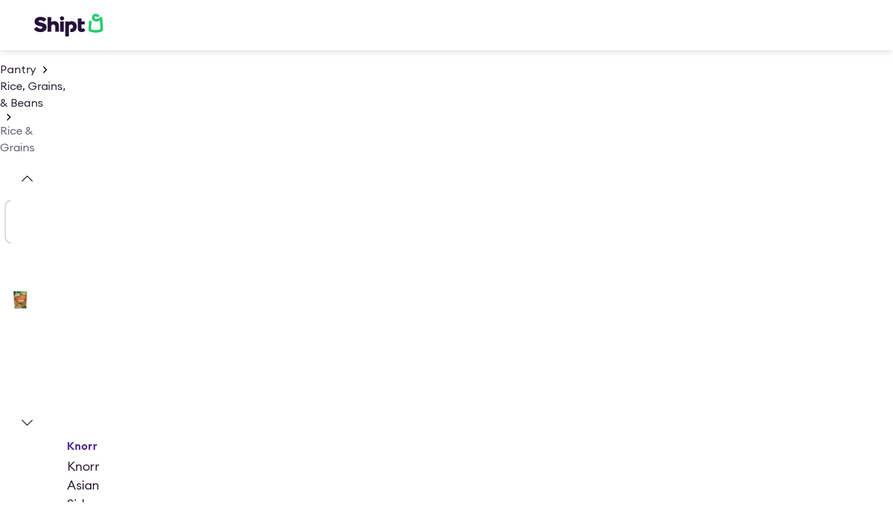

--- FILE ---
content_type: text/html; charset=utf-8
request_url: https://www.shipt.com/up/knorr-asian-sides-chicken-fried-rice/fc7e10c2-8edb-6a95-3538-ab47175c7f6e
body_size: 22632
content:
<!DOCTYPE html><html lang="en"><head><meta charSet="UTF-8" data-next-head=""/><meta name="viewport" content="width=device-width, initial-scale=1" data-next-head=""/><meta name="viewport" content="width=device-width, initial-scale=1"/><title data-next-head="">Knorr Asian Sides Chicken Fried Rice 5.7 oz | shipt</title><meta name="description" content="Buy Knorr Asian Sides Chicken Fried Rice online with quick same day delivery to your door. Shop with Shipt" data-next-head=""/><link rel="canonical" href="https://www.shipt.com/up/knorr-asian-sides-chicken-fried-rice/fc7e10c2-8edb-6a95-3538-ab47175c7f6e" data-next-head=""/><meta http-equiv="X-UA-Compatible" content="IE=edge" data-next-head=""/><meta name="robots" content="index, follow, max-snippet:-1, max-image-preview:large, max-video-preview:-1" data-next-head=""/><meta property="og:title" content="Knorr Asian Sides Chicken Fried Rice 5.7 oz | shipt" data-next-head=""/><meta property="og:description" content="Buy Knorr Asian Sides Chicken Fried Rice online with quick same day delivery to your door. Shop with Shipt" data-next-head=""/><meta property="og:url" content="https://www.shipt.com/up/knorr-asian-sides-chicken-fried-rice/fc7e10c2-8edb-6a95-3538-ab47175c7f6e" data-next-head=""/><meta property="og:type" content="product" data-next-head=""/><meta property="og:image" content="https://dsom-imager-prod.shipt.com/fc7e10c2-8edb-6a95-3538-ab47175c7f6e/thumb_9d7a06bea6d835a89f1d3011f04a9423.webp" data-next-head=""/><meta property="og:site_name" content="Shipt" data-next-head=""/><meta property="product:price:amount" content="1.69" data-next-head=""/><meta property="product:price:currency" content="USD" data-next-head=""/><meta name="twitter:card" content="summary_large_image" data-next-head=""/><meta name="twitter:title" content="Knorr Asian Sides Chicken Fried Rice 5.7 oz | shipt" data-next-head=""/><meta name="twitter:description" content="Buy Knorr Asian Sides Chicken Fried Rice online with quick same day delivery to your door. Shop with Shipt" data-next-head=""/><meta name="twitter:image" content="https://dsom-imager-prod.shipt.com/fc7e10c2-8edb-6a95-3538-ab47175c7f6e/thumb_9d7a06bea6d835a89f1d3011f04a9423.webp" data-next-head=""/><meta name="twitter:site" content="@Shipt" data-next-head=""/><link rel="preload" href="https://dsom-imager-prod.shipt.com/fc7e10c2-8edb-6a95-3538-ab47175c7f6e/9d7a06bea6d835a89f1d3011f04a9423.jpeg" as="image" data-next-head=""/><meta name="theme-color" content="#f7f7f7"/><meta name="mobile-web-app-capable" content="yes"/><meta name="apple-mobile-web-app-capable" content="yes"/><meta name="apple-mobile-web-app-status-bar-style" content="default"/><meta name="format-detection" content="telephone=no, date=no, email=no, address=no"/><link rel="shortcut icon" href="https://object-storage.shipt.com/web/assets/favicon64-rebrand_90963dce1c6ced33364dae53812fcdb0.png"/><link rel="manifest" href="/manifest-shipt.json"/><link rel="apple-touch-icon" href="/icons/shipt-logo-192.png"/><link rel="apple-touch-icon" sizes="512x512" href="/icons/shipt-logo-512.png"/><link rel="apple-touch-icon" sizes="192x192" href="/icons/shipt-logo-192.png"/><link href="/.well-known/apple-developer-merchantid-domain-association" rel="apple-pay-domain"/><link rel="dns-prefetch" href="https://dsom-imager-prod.shipt.com"/><link as="font" href="https://design-cdn.shipt.com/EuclidCircularA-Regular.woff2" rel="preload" type="font/woff2" crossorigin=""/><link as="font" href="https://design-cdn.shipt.com/EuclidCircularA-Medium.woff2" rel="preload" type="font/woff2" crossorigin=""/><link as="font" href="https://design-cdn.shipt.com/EuclidCircularA-Semibold.woff2" rel="preload" type="font/woff2" crossorigin=""/><link as="font" href="https://design-cdn.shipt.com/EuclidCircularA-Bold.woff2" rel="preload" type="font/woff2" crossorigin=""/><link as="font" href="https://design-cdn.shipt.com/EuclidCircularA-RegularItalic.woff2" rel="preload" type="font/woff2" crossorigin=""/><link rel="preload" href="/css/swiper/swiper.min.css" as="style"/><link rel="preload" href="/css/nprogress.css" as="style"/><link rel="preload" href="/_next/static/css/ad9bb14eb68aa42d.css" as="style"/><script type="application/ld+json" data-next-head="">{"@context":"https://schema.org","@graph":[{"@type":"BreadcrumbList","@context":"https://schema.org","itemListElement":[{"@type":"ListItem","position":1,"name":"Home","item":"https://www.shipt.com"},{"@type":"ListItem","position":2,"name":"Pantry","item":"https://www.shipt.com/categories/pantry"},{"@type":"ListItem","position":3,"name":"Rice, Grains, & Beans","item":"https://www.shipt.com/categories/pantry/rice-grains-and-beans"},{"@type":"ListItem","position":4,"name":"Rice & Grains","item":"https://www.shipt.com/categories/pantry/rice-grains-and-beans/rice-and-grains"},{"@type":"ListItem","position":5,"name":"Knorr Asian Sides Chicken Fried Rice","item":"https://www.shipt.com/up/knorr-asian-sides-chicken-fried-rice/fc7e10c2-8edb-6a95-3538-ab47175c7f6e"}]},{"@type":["Product","WebPage"],"@context":"https://schema.org","name":"Knorr Asian Sides Chicken Fried Rice","description":"Buy Knorr Asian Sides Chicken Fried Rice online with quick same day delivery to your door. Shop with Shipt","url":"https://www.shipt.com/up/knorr-asian-sides-chicken-fried-rice/fc7e10c2-8edb-6a95-3538-ab47175c7f6e","image":"https://dsom-imager-prod.shipt.com/fc7e10c2-8edb-6a95-3538-ab47175c7f6e/thumb_9d7a06bea6d835a89f1d3011f04a9423.webp","mainEntityOfPage":{"@type":"WebPage","@id":"https://www.shipt.com/up/knorr-asian-sides-chicken-fried-rice/fc7e10c2-8edb-6a95-3538-ab47175c7f6e"},"brand":{"@type":"Brand","name":"Knorr","logo":{"@type":"ImageObject","url":"https://dsom-imager-prod.shipt.com/fc7e10c2-8edb-6a95-3538-ab47175c7f6e/thumb_9d7a06bea6d835a89f1d3011f04a9423.webp","width":600,"height":60}},"offers":{"@type":"Offer","priceCurrency":"USD","price":"1.69","availability":"https://schema.org/InStock","itemCondition":"https://schema.org/NewCondition","url":"https://www.shipt.com/up/knorr-asian-sides-chicken-fried-rice/fc7e10c2-8edb-6a95-3538-ab47175c7f6e","priceValidUntil":"2027-01-25","seller":{"@type":"Organization","name":"Shipt"}}}]}</script><link href="https://design-cdn.shipt.com/fonts-2.css" rel="stylesheet" type="text/css"/><link rel="stylesheet" type="text/css" href="/css/swiper/swiper.min.css"/><link rel="stylesheet" type="text/css" href="/css/nprogress.css"/><link rel="stylesheet" href="/_next/static/css/ad9bb14eb68aa42d.css" data-n-g=""/><noscript data-n-css=""></noscript><script defer="" noModule="" src="/_next/static/chunks/polyfills-42372ed130431b0a.js"></script><script src="/_next/static/chunks/webpack-30534fa5a10856b3.js" defer=""></script><script src="/_next/static/chunks/framework-9cbbce03460a33cd.js" defer=""></script><script src="/_next/static/chunks/monitoring-assets-chunk-c107436447be52ad.js" defer=""></script><script src="/_next/static/chunks/main-ce8411ecb271e465.js" defer=""></script><script src="/_next/static/chunks/shipt-chunk-f11cd0f324ff0093.js" defer=""></script><script src="/_next/static/chunks/assets-chunk-fa928b6128378524.js" defer=""></script><script src="/_next/static/chunks/pages/_app-b2bc61218cc534e0.js" defer=""></script><script src="/_next/static/chunks/48230-211027c785cf143b.js" defer=""></script><script src="/_next/static/chunks/54587-9878e28553e39197.js" defer=""></script><script src="/_next/static/chunks/57472-f49b124028978f0c.js" defer=""></script><script src="/_next/static/chunks/21022-31cd81e370e0382d.js" defer=""></script><script src="/_next/static/chunks/39746-92fcab330de74f22.js" defer=""></script><script src="/_next/static/chunks/11944-d298ad3a2436f84c.js" defer=""></script><script src="/_next/static/chunks/16287-1783331307ce4513.js" defer=""></script><script src="/_next/static/chunks/67822-8c2c83f3173c1877.js" defer=""></script><script src="/_next/static/chunks/4669-298a0c7b8be99ed1.js" defer=""></script><script src="/_next/static/chunks/93206-8107cf7fb9639c95.js" defer=""></script><script src="/_next/static/chunks/39690-1f69f6d5ebb23b8f.js" defer=""></script><script src="/_next/static/chunks/67126-d04acdb63db5cecd.js" defer=""></script><script src="/_next/static/chunks/88129-8ae1203213990738.js" defer=""></script><script src="/_next/static/chunks/79646-44c4e270230f9677.js" defer=""></script><script src="/_next/static/chunks/51960-ce55a38baa0bcf5c.js" defer=""></script><script src="/_next/static/chunks/48250-d6c55e276eef6d66.js" defer=""></script><script src="/_next/static/chunks/72963-6d82b81e7f5e73dc.js" defer=""></script><script src="/_next/static/chunks/24024-1182081521efdf7f.js" defer=""></script><script src="/_next/static/chunks/42969-9ee9acf3fdc9864a.js" defer=""></script><script src="/_next/static/chunks/66798-b7b634c772924998.js" defer=""></script><script src="/_next/static/chunks/40283-8a3f186ef0317b56.js" defer=""></script><script src="/_next/static/chunks/60832-da07a4daf25492cf.js" defer=""></script><script src="/_next/static/chunks/4395-4b4cedfd5cfac743.js" defer=""></script><script src="/_next/static/chunks/pages/up/%5B...slug%5D-c9464703c645394d.js" defer=""></script><script src="/_next/static/c7879541d7c628dbc1fd473cecbf48ce6064f5b6/_buildManifest.js" defer=""></script><script src="/_next/static/c7879541d7c628dbc1fd473cecbf48ce6064f5b6/_ssgManifest.js" defer=""></script><style data-styled="" data-styled-version="6.1.19">html,body,div,article,section,main,footer,header,form,fieldset,legend,pre,code,a,h1,h2,h3,h4,h5,h6,p,ul,ol,li,dl,dt,dd,textarea,table,td,th,tr,input[type="email"],input[type="number"],input[type="password"],input[type="tel"],input[type="text"],input[type="url"],.border-box{box-sizing:border-box;}/*!sc*/
img{max-width:100%;}/*!sc*/
html{background-color:#ffffff;-webkit-font-smoothing:antialiased;-moz-osx-font-smoothing:grayscale;font-smooth:never;}/*!sc*/
html,body{min-height:100%;width:100%;}/*!sc*/
.sticky{position:-webkit-sticky;position:sticky;}/*!sc*/
body,button,input,optgroup,select,textarea{font-family:Euclid Circular A,system-ui,sans-serif;letter-spacing:0;}/*!sc*/
#transcend-consent-manager{z-index:2147483645!important;}/*!sc*/
.swiper .swiper-zoom-container:hover{cursor:-webkit-zoom-in;cursor:zoom-in;}/*!sc*/
.swiper .swiper-zoom-container:hover.is-zooming{cursor:-webkit-zoom-out;cursor:zoom-out;-webkit-transform:scale(3);-moz-transform:scale(3);-ms-transform:scale(3);transform:scale(3);}/*!sc*/
@media (prefers-reduced-motion:reduce){.swiper .swiper-zoom-container:hover,.swiper .swiper-zoom-container:hover.is-zooming{cursor:default;-webkit-transform:none;-moz-transform:none;-ms-transform:none;transform:none;}}/*!sc*/
.is-keyboarduser .hide-keyboarduser{display:none;}/*!sc*/
a:focus,button:focus,input:focus,textarea:focus,select:focus,li:focus,[tabindex='0']:focus,[tabindex='-1']:focus,label:focus-within{outline-color:black;outline-style:dashed;outline-width:1px;outline-offset:1px;-moz-outline-radius:4px;}/*!sc*/
body:not(.is-keyboarduser) *:focus,body:not(.is-keyboarduser) label:focus-within{outline:none;}/*!sc*/
data-styled.g1[id="sc-global-kEJcpi1"]{content:"sc-global-kEJcpi1,"}/*!sc*/
.leRuiP{color:#302638;height:1.5rem;width:1.5rem;}/*!sc*/
.leRuiP path{stroke-width:0.125rem;}/*!sc*/
data-styled.g46[id="index-browser__AddressIcon-sc-4d3a22f5-0"]{content:"leRuiP,"}/*!sc*/
.hKEsgQ{color:#302638;height:1.25rem;width:1.25rem;}/*!sc*/
.hKEsgQ path{stroke-width:0.13125rem;}/*!sc*/
data-styled.g108[id="index-browser__ChevronDownIcon-sc-fd103be-0"]{content:"hKEsgQ,"}/*!sc*/
.juZMZN{color:inherit;height:1rem;width:1rem;}/*!sc*/
.juZMZN path{stroke-width:0.140625rem;}/*!sc*/
data-styled.g115[id="index-browser__ChevronRightIcon-sc-9af2991c-0"]{content:"juZMZN,"}/*!sc*/
.fctfKO{color:#302638;height:1.25rem;width:1.25rem;}/*!sc*/
.fctfKO path{stroke-width:0.13125rem;}/*!sc*/
data-styled.g118[id="index-browser__ChevronUpIcon-sc-f152cc9c-0"]{content:"fctfKO,"}/*!sc*/
.hCuUzO{color:#302638;height:1.5rem;width:1.5rem;}/*!sc*/
.hCuUzO path{stroke-width:0.125rem;}/*!sc*/
data-styled.g180[id="index-browser__InfoCircleIcon-sc-d3694e07-0"]{content:"hCuUzO,"}/*!sc*/
.hVSCTT{color:inherit;height:1.5rem;width:1.5rem;}/*!sc*/
.hVSCTT path{stroke-width:0.125rem;}/*!sc*/
data-styled.g195[id="index-browser__MenuIcon-sc-95e779d2-0"]{content:"hVSCTT,"}/*!sc*/
.GWQkg{min-height:100vh;padding-bottom:1.5rem;}/*!sc*/
data-styled.g315[id="sc-65bb5b40-0"]{content:"GWQkg,"}/*!sc*/
.jUSsHp{color:#302638;font-family:Euclid Circular A;font-size:1rem;font-style:normal;font-weight:400;letter-spacing:0rem;line-height:1.5;margin:0;-webkit-text-decoration:none;text-decoration:none;text-decoration-color:#302638;text-transform:none;}/*!sc*/
.jUSsHp>a{color:inherit;}/*!sc*/
.dTWwzV{color:#6b6471;font-family:Euclid Circular A;font-size:1rem;font-style:normal;font-weight:400;letter-spacing:0rem;line-height:1.5;margin:0;-webkit-text-decoration:none;text-decoration:none;text-decoration-color:#6b6471;text-transform:none;}/*!sc*/
.dTWwzV>a{color:inherit;}/*!sc*/
.begYoP{color:#302638;font-family:Euclid Circular A;font-size:1rem;font-style:normal;font-weight:600;letter-spacing:0rem;line-height:1.5;margin:0;-webkit-text-decoration:none;text-decoration:none;text-decoration-color:#302638;text-transform:none;}/*!sc*/
.begYoP>a{color:inherit;}/*!sc*/
.ewKiUJ{color:#302638;font-family:Euclid Circular A;font-size:1.125rem;font-style:normal;font-weight:400;letter-spacing:0rem;line-height:1.5;margin:0;-webkit-text-decoration:none;text-decoration:none;text-decoration-color:#302638;text-transform:none;}/*!sc*/
.ewKiUJ>a{color:inherit;}/*!sc*/
.hOYomr{color:#6b6471;font-family:Euclid Circular A;font-size:1rem;font-style:normal;font-weight:600;letter-spacing:0rem;line-height:1.5;margin:0;-webkit-text-decoration:none;text-decoration:none;text-decoration-color:#6b6471;text-transform:none;}/*!sc*/
.hOYomr>a{color:inherit;}/*!sc*/
data-styled.g316[id="index-browser__Body-sc-8027744a-0"]{content:"jUSsHp,dTWwzV,begYoP,ewKiUJ,hOYomr,"}/*!sc*/
.KDjUw{color:#302638;font-family:Euclid Circular A;font-size:1.125rem;font-style:normal;font-weight:600;letter-spacing:0rem;line-height:1.25;margin:0;-webkit-text-decoration:none;text-decoration:none;text-decoration-color:#302638;text-transform:none;}/*!sc*/
.KDjUw>a{color:inherit;}/*!sc*/
@media (min-width: 768px){.KDjUw{font-size:1.125rem;line-height:1.25;letter-spacing:0rem;}}/*!sc*/
@media (min-width: 1280px){.KDjUw{font-size:1.125rem;line-height:1.25;letter-spacing:0rem;}}/*!sc*/
.kiloE{color:#302638;font-family:Euclid Circular A;font-size:1rem;font-style:normal;font-weight:600;letter-spacing:0rem;line-height:1.25;margin:0;-webkit-text-decoration:none;text-decoration:none;text-decoration-color:#302638;text-transform:none;}/*!sc*/
.kiloE>a{color:inherit;}/*!sc*/
@media (min-width: 768px){.kiloE{font-size:1rem;line-height:1.25;letter-spacing:0rem;}}/*!sc*/
@media (min-width: 1280px){.kiloE{font-size:1rem;line-height:1.25;letter-spacing:0rem;}}/*!sc*/
data-styled.g318[id="index-browser__Headline-sc-cda1baf8-0"]{content:"KDjUw,kiloE,"}/*!sc*/
.dvLKZN{color:#502D91;cursor:pointer;font-family:Euclid Circular A;font-size:1rem;font-style:normal;font-weight:400;letter-spacing:0rem;line-height:1.5;margin:0;-webkit-text-decoration:underline;text-decoration:underline;text-decoration-color:#502D91;text-transform:none;text-underline-offset:2px;}/*!sc*/
.dvLKZN :hover{color:#7440D4;}/*!sc*/
.dvLKZN :active{color:#5831A0;}/*!sc*/
data-styled.g319[id="index-browser__Link-sc-223255f8-0"]{content:"dvLKZN,"}/*!sc*/
.dRzlOT{border-radius:25rem;border-width:0.125rem;font-family:Euclid Circular A,-apple-system,BlinkMacSystemFont,'Segoe UI',Roboto,Oxygen-Sans,Ubuntu,Cantarell,sans-serif;font-size:1rem;font-weight:600;gap:0.5rem;letter-spacing:0rem;line-height:1.25;padding:0.875rem 1.875rem 0.875rem 1.875rem;display:-webkit-box;display:-webkit-flex;display:-ms-flexbox;display:flex;-webkit-align-items:center;-webkit-box-align:center;-ms-flex-align:center;align-items:center;-webkit-box-pack:center;-ms-flex-pack:center;-webkit-justify-content:center;justify-content:center;cursor:pointer;-webkit-transition:all 0.1s ease-in;transition:all 0.1s ease-in;transition-property:color,background-color,border-color;-webkit-tap-highlight-color:rgba(0,0,0,0);max-width:100%;width:100%;border-style:solid;color:#ffffff;background-color:rgb(14.5% 7.06% 22.7%);border-color:rgb(14.5% 7.06% 22.7% / 0);}/*!sc*/
.dRzlOT>svg{height:1.25rem;width:1.25rem;}/*!sc*/
.dRzlOT:hover,.dRzlOT:focus-visible,.dRzlOT.VRT-hover,.dRzlOT.VRT-focus-visible{color:#ffffff;background-color:rgb(14.5% 7.06% 22.7% / 0.8);border-color:rgb(14.5% 7.06% 22.7% / 0);}/*!sc*/
.dRzlOT:active,.dRzlOT.VRT-active{color:#ffffff;background-color:rgb(14.5% 7.06% 22.7% / 0.9);border-color:rgb(14.5% 7.06% 22.7% / 0);}/*!sc*/
.dRzlOT:focus,.dRzlOT.VRT-focus{outline:none;}/*!sc*/
.dRzlOT:focus-visible,.dRzlOT.VRT-focus-visible{outline:2px solid #150a1e;outline-offset:2px;}/*!sc*/
.dRzlOT:disabled{color:rgb(14.5% 7.06% 22.7% / 0.25);background-color:rgb(14.5% 7.06% 22.7% / 0.05);border-color:rgb(14.5% 7.06% 22.7% / 0);cursor:not-allowed;}/*!sc*/
.cWQgBl{border-radius:25rem;border-width:0.125rem;font-family:Euclid Circular A,-apple-system,BlinkMacSystemFont,'Segoe UI',Roboto,Oxygen-Sans,Ubuntu,Cantarell,sans-serif;font-size:0.875rem;font-weight:600;gap:0.5rem;letter-spacing:0rem;line-height:1.14;padding:0.375rem 0.875rem 0.375rem 0.875rem;display:-webkit-box;display:-webkit-flex;display:-ms-flexbox;display:flex;-webkit-align-items:center;-webkit-box-align:center;-ms-flex-align:center;align-items:center;-webkit-box-pack:center;-ms-flex-pack:center;-webkit-justify-content:center;justify-content:center;cursor:pointer;-webkit-transition:all 0.1s ease-in;transition:all 0.1s ease-in;transition-property:color,background-color,border-color;-webkit-tap-highlight-color:rgba(0,0,0,0);max-width:22.5rem;width:unset;border-style:solid;color:#25123A;background-color:rgb(14.5% 7.06% 22.7% / 0);border-color:rgb(14.5% 7.06% 22.7%);}/*!sc*/
.cWQgBl>svg{height:1rem;width:1rem;}/*!sc*/
.cWQgBl:hover,.cWQgBl:focus-visible,.cWQgBl.VRT-hover,.cWQgBl.VRT-focus-visible{color:#25123A;background-color:rgb(14.5% 7.06% 22.7% / 0.2);border-color:rgb(14.5% 7.06% 22.7% / 0.8);}/*!sc*/
.cWQgBl:active,.cWQgBl.VRT-active{color:#25123A;background-color:rgb(14.5% 7.06% 22.7% / 0.1);border-color:rgb(14.5% 7.06% 22.7% / 0.9);}/*!sc*/
.cWQgBl:focus,.cWQgBl.VRT-focus{outline:none;}/*!sc*/
.cWQgBl:focus-visible,.cWQgBl.VRT-focus-visible{outline:2px solid #150a1e;outline-offset:2px;}/*!sc*/
.cWQgBl:disabled{color:rgb(14.5% 7.06% 22.7% / 0.25);background-color:rgb(14.5% 7.06% 22.7% / 0);border-color:rgb(14.5% 7.06% 22.7% / 0.05);cursor:not-allowed;}/*!sc*/
data-styled.g330[id="index-browser__ButtonWrapper-sc-62bb4c7b-0"]{content:"dRzlOT,cWQgBl,"}/*!sc*/
.kekeXj{border-radius:25rem;border-width:0.125rem;padding:0.5rem 0.5rem 0.5rem 0.5rem;display:-ms-grid;display:grid;place-items:center;cursor:pointer;-webkit-transition:all 0.1s ease-in;transition:all 0.1s ease-in;transition-property:color,background-color,border-color;-webkit-tap-highlight-color:rgba(0,0,0,0);border-style:solid;color:#25123A;background-color:rgb(14.5% 7.06% 22.7% / 0);border-color:rgb(14.5% 7.06% 22.7% / 0);}/*!sc*/
.kekeXj>svg{height:1.25rem;width:1.25rem;}/*!sc*/
.kekeXj:hover,.kekeXj:focus-visible,.kekeXj.VRT-hover,.kekeXj.VRT-focus-visible{background-color:rgb(14.5% 7.06% 22.7% / 0.2);border-color:rgb(14.5% 7.06% 22.7% / 0);}/*!sc*/
.kekeXj:active,.kekeXj.VRT-active{background-color:rgb(14.5% 7.06% 22.7% / 0.1);border-color:rgb(14.5% 7.06% 22.7% / 0);}/*!sc*/
.kekeXj:focus,.kekeXj.VRT-focus{outline:none;}/*!sc*/
.kekeXj:focus-visible,.kekeXj.VRT-focus-visible{outline:2px solid #150a1e;outline-offset:2px;}/*!sc*/
.kekeXj:disabled{color:rgb(14.5% 7.06% 22.7% / 0.25);background-color:rgb(14.5% 7.06% 22.7% / 0);border-color:rgb(14.5% 7.06% 22.7% / 0);}/*!sc*/
data-styled.g332[id="index-browser__ButtonWrapper-sc-388d7703-0"]{content:"kekeXj,"}/*!sc*/
.dSWQrm{-webkit-align-items:center;-webkit-box-align:center;-ms-flex-align:center;align-items:center;display:-webkit-box;display:-webkit-flex;display:-ms-flexbox;display:flex;-webkit-flex-direction:row;-ms-flex-direction:row;flex-direction:row;}/*!sc*/
@supports (gap:50px){.dSWQrm{gap:0.5rem;}}/*!sc*/
@supports not (gap:50px){.dSWQrm>*+*{margin-left:0.5rem;}}/*!sc*/
@media (min-width: 1280px){@supports (gap:50px){.dSWQrm{gap:1.5rem;}}}/*!sc*/
.gqyqLS{display:-webkit-box;display:-webkit-flex;display:-ms-flexbox;display:flex;-webkit-flex-direction:row;-ms-flex-direction:row;flex-direction:row;}/*!sc*/
.geSlrZ{display:-webkit-box;display:-webkit-flex;display:-ms-flexbox;display:flex;-webkit-flex-direction:row;-ms-flex-direction:row;flex-direction:row;}/*!sc*/
@supports (gap:50px){.geSlrZ{gap:1.5rem;}}/*!sc*/
@supports not (gap:50px){.geSlrZ>*+*{margin-left:1.5rem;}}/*!sc*/
.lbqknN{display:-webkit-box;display:-webkit-flex;display:-ms-flexbox;display:flex;-webkit-flex-direction:column;-ms-flex-direction:column;flex-direction:column;}/*!sc*/
@supports (gap:50px){.lbqknN{gap:1rem;}}/*!sc*/
@supports not (gap:50px){.lbqknN>*+*{margin-top:1rem;}}/*!sc*/
.fOpkNq{-webkit-align-items:center;-webkit-box-align:center;-ms-flex-align:center;align-items:center;display:-webkit-box;display:-webkit-flex;display:-ms-flexbox;display:flex;-webkit-flex-direction:row;-ms-flex-direction:row;flex-direction:row;}/*!sc*/
@supports (gap:50px){.fOpkNq{gap:0.5rem;}}/*!sc*/
@supports not (gap:50px){.fOpkNq>*+*{margin-left:0.5rem;}}/*!sc*/
.dEgPwO{-webkit-align-items:center;-webkit-box-align:center;-ms-flex-align:center;align-items:center;display:-webkit-box;display:-webkit-flex;display:-ms-flexbox;display:flex;-webkit-flex-direction:row;-ms-flex-direction:row;flex-direction:row;-webkit-box-pack:center;-ms-flex-pack:center;-webkit-justify-content:center;justify-content:center;}/*!sc*/
.ibbGzs{-webkit-align-items:center;-webkit-box-align:center;-ms-flex-align:center;align-items:center;display:-webkit-box;display:-webkit-flex;display:-ms-flexbox;display:flex;-webkit-flex-direction:row;-ms-flex-direction:row;flex-direction:row;-webkit-box-flex-wrap:wrap;-webkit-flex-wrap:wrap;-ms-flex-wrap:wrap;flex-wrap:wrap;margin-bottom:32px;}/*!sc*/
.jRVsGS{display:-webkit-box;display:-webkit-flex;display:-ms-flexbox;display:flex;-webkit-flex-direction:column;-ms-flex-direction:column;flex-direction:column;}/*!sc*/
.hmwvbh{-webkit-align-items:start;-webkit-box-align:start;-ms-flex-align:start;align-items:start;display:-webkit-box;display:-webkit-flex;display:-ms-flexbox;display:flex;-webkit-flex-direction:row;-ms-flex-direction:row;flex-direction:row;-webkit-box-pack:justify;-webkit-justify-content:space-between;justify-content:space-between;padding:16px 0;}/*!sc*/
@supports (gap:50px){.hmwvbh{gap:0.75rem;}}/*!sc*/
@supports not (gap:50px){.hmwvbh>*+*{margin-left:0.75rem;}}/*!sc*/
.hVdBAL{display:-webkit-box;display:-webkit-flex;display:-ms-flexbox;display:flex;-webkit-flex-direction:column;-ms-flex-direction:column;flex-direction:column;-webkit-box-flex:1;-webkit-flex-grow:1;-ms-flex-positive:1;flex-grow:1;}/*!sc*/
.gjtthN{display:-webkit-box;display:-webkit-flex;display:-ms-flexbox;display:flex;-webkit-flex-direction:column;-ms-flex-direction:column;flex-direction:column;padding:0 0 16px;}/*!sc*/
.hwumCo{display:none;-webkit-flex-direction:column;-ms-flex-direction:column;flex-direction:column;padding:0 0 16px;}/*!sc*/
.iCtBNV{display:-webkit-box;display:-webkit-flex;display:-ms-flexbox;display:flex;-webkit-flex-direction:column;-ms-flex-direction:column;flex-direction:column;}/*!sc*/
@supports (gap:50px){.iCtBNV{gap:0.125rem;}}/*!sc*/
@supports not (gap:50px){.iCtBNV>*+*{margin-top:0.125rem;}}/*!sc*/
data-styled.g397[id="index-browser__Stack-sc-8b3a152e-0"]{content:"dSWQrm,gqyqLS,geSlrZ,lbqknN,fOpkNq,dEgPwO,ibbGzs,jRVsGS,hmwvbh,hVdBAL,gjtthN,hwumCo,iCtBNV,"}/*!sc*/
.cBbydu{border-radius:0;display:none;}/*!sc*/
.jdYRcK{border-radius:0;padding-bottom:32px;padding-top:16px;}/*!sc*/
data-styled.g400[id="sc-bRKDuR"]{content:"cBbydu,jdYRcK,"}/*!sc*/
.dHjoaI{--padding-inline:16px;--content-max-width:1080px;--shelf-outset:4px;}/*!sc*/
.dHjoaI,.dHjoaI>.fullWidth.withContent{display:-ms-grid;display:grid;-ms-grid-columns:[full-width-start] minmax( calc(var(--padding-inline) - var(--shelf-outset)),1fr ) [shelf-outset-start] var(--shelf-outset) [content-start] min( 100% - (var(--padding-inline) * 2),var(--content-max-width) ) [content-end] var(--shelf-outset) [shelf-outset-end] minmax( calc(var(--padding-inline) - var(--shelf-outset)),1fr ) [full-width-end];grid-template-columns:[full-width-start] minmax( calc(var(--padding-inline) - var(--shelf-outset)),1fr ) [shelf-outset-start] var(--shelf-outset) [content-start] min( 100% - (var(--padding-inline) * 2),var(--content-max-width) ) [content-end] var(--shelf-outset) [shelf-outset-end] minmax( calc(var(--padding-inline) - var(--shelf-outset)),1fr ) [full-width-end];}/*!sc*/
.dHjoaI>.content,.dHjoaI>.fullWidth.withContent>*,.dHjoaI>*:not(.content,.fullWidth,.shelfOutset){grid-column:content;}/*!sc*/
.dHjoaI>.fullWidth{grid-column:full-width;}/*!sc*/
.dHjoaI>.shelfOutset{grid-column:shelf-outset;}/*!sc*/
@media (min-width: 480px){.dHjoaI>.contentAtLgMobile{grid-column:content;}}/*!sc*/
@media (min-width: 768px){.dHjoaI>.contentAtTablet{grid-column:content;}}/*!sc*/
@media (min-width: 1280px){.dHjoaI>.contentAtSmDesktop{grid-column:content;}}/*!sc*/
.dHjoaI>.fullWidthAtTablet{grid-column:content;}/*!sc*/
@media (min-width: 768px){.dHjoaI>.fullWidthAtTablet{grid-column:full-width;}}/*!sc*/
@media (min-width: 768px){.dHjoaI{--padding-inline:32px;}}/*!sc*/
@media (min-width: 1280px){.dHjoaI{--padding-inline:48px;}}/*!sc*/
@media (min-width: 768px){.dHjoaI{--content-max-width:1400px;}}/*!sc*/
.fSCQdG{--padding-inline:16px;--content-max-width:1080px;--shelf-outset:4px;}/*!sc*/
.fSCQdG,.fSCQdG>.fullWidth.withContent{display:-ms-grid;display:grid;-ms-grid-columns:[full-width-start] minmax( calc(var(--padding-inline) - var(--shelf-outset)),1fr ) [shelf-outset-start] var(--shelf-outset) [content-start] min( 100% - (var(--padding-inline) * 2),var(--content-max-width) ) [content-end] var(--shelf-outset) [shelf-outset-end] minmax( calc(var(--padding-inline) - var(--shelf-outset)),1fr ) [full-width-end];grid-template-columns:[full-width-start] minmax( calc(var(--padding-inline) - var(--shelf-outset)),1fr ) [shelf-outset-start] var(--shelf-outset) [content-start] min( 100% - (var(--padding-inline) * 2),var(--content-max-width) ) [content-end] var(--shelf-outset) [shelf-outset-end] minmax( calc(var(--padding-inline) - var(--shelf-outset)),1fr ) [full-width-end];}/*!sc*/
.fSCQdG>.content,.fSCQdG>.fullWidth.withContent>*,.fSCQdG>*:not(.content,.fullWidth,.shelfOutset){grid-column:content;}/*!sc*/
.fSCQdG>.fullWidth{grid-column:full-width;}/*!sc*/
.fSCQdG>.shelfOutset{grid-column:shelf-outset;}/*!sc*/
@media (min-width: 480px){.fSCQdG>.contentAtLgMobile{grid-column:content;}}/*!sc*/
@media (min-width: 768px){.fSCQdG>.contentAtTablet{grid-column:content;}}/*!sc*/
@media (min-width: 1280px){.fSCQdG>.contentAtSmDesktop{grid-column:content;}}/*!sc*/
.fSCQdG>.fullWidthAtTablet{grid-column:content;}/*!sc*/
@media (min-width: 768px){.fSCQdG>.fullWidthAtTablet{grid-column:full-width;}}/*!sc*/
@media (min-width: 768px){.fSCQdG{--padding-inline:32px;}}/*!sc*/
@media (min-width: 1280px){.fSCQdG{--padding-inline:48px;}}/*!sc*/
data-styled.g402[id="sc-47641c8c-1"]{content:"dHjoaI,fSCQdG,"}/*!sc*/
.bsgUgi{max-width:6.25rem;height:2.25rem;color:#241239;}/*!sc*/
data-styled.g403[id="sc-fed33ca2-0"]{content:"bsgUgi,"}/*!sc*/
.dBOCAO{background-color:#E2DDF8;border-radius:4px;box-sizing:border-box;color:#302638;overflow:hidden;position:relative;height:1.5rem;width:1.5rem;font-family:Euclid Circular A;font-size:0.75rem;font-weight:600;letter-spacing:0.03125rem;line-height:1.5;-webkit-text-decoration:none;text-decoration:none;text-transform:none;}/*!sc*/
.dBOCAO>svg{color:#302638;height:1rem;width:1rem;}/*!sc*/
data-styled.g404[id="index-browser__BaseAvatar-sc-88a9a62d-0"]{content:"dBOCAO,"}/*!sc*/
.eiEwSb{-webkit-text-decoration:none;text-decoration:none;}/*!sc*/
data-styled.g408[id="sc-956b97fc-1"]{content:"eiEwSb,"}/*!sc*/
.eQMVBp{-webkit-text-decoration:none;text-decoration:none;}/*!sc*/
data-styled.g422[id="sc-5437362c-0"]{content:"eQMVBp,"}/*!sc*/
.cArPuS{color:#241239;}/*!sc*/
.cArPuS:hover,.cArPuS:focus{color:#502D91;}/*!sc*/
data-styled.g423[id="sc-5437362c-1"]{content:"cArPuS,"}/*!sc*/
.fSHHyQ{display:none;}/*!sc*/
@media (min-width: 1280px){.fSHHyQ{display:-webkit-box;display:-webkit-flex;display:-ms-flexbox;display:flex;-webkit-align-items:center;-webkit-box-align:center;-ms-flex-align:center;align-items:center;}}/*!sc*/
data-styled.g424[id="sc-8b11db95-0"]{content:"fSHHyQ,"}/*!sc*/
.fPsbSb{display:-webkit-box;display:-webkit-flex;display:-ms-flexbox;display:flex;-webkit-box-pack:justify;-webkit-justify-content:space-between;justify-content:space-between;gap:1rem;-webkit-align-items:center;-webkit-box-align:center;-ms-flex-align:center;align-items:center;height:4.5rem;padding:0 1.25rem;}/*!sc*/
@media (min-width: 768px){.fPsbSb{padding:0;}}/*!sc*/
data-styled.g436[id="sc-783af4d4-0"]{content:"fPsbSb,"}/*!sc*/
@media (min-width: 1280px){.hfAPkg{display:none;}}/*!sc*/
data-styled.g437[id="sc-783af4d4-1"]{content:"hfAPkg,"}/*!sc*/
.bIoUjQ{box-shadow:0 0 0.6875rem 0 rgba(0, 0, 0, 0.2);background-color:#ffffff;position:-webkit-sticky;position:sticky;top:0;z-index:999;}/*!sc*/
data-styled.g438[id="sc-783af4d4-2"]{content:"bIoUjQ,"}/*!sc*/
.dRcqHD{display:-webkit-box;display:-webkit-flex;display:-ms-flexbox;display:flex;-webkit-flex-direction:column;-ms-flex-direction:column;flex-direction:column;gap:4px;padding-bottom:0px;padding-left:0px;padding-right:0px;padding-top:0px;}/*!sc*/
data-styled.g460[id="index-browser__Container-sc-7a8ff62d-0"]{content:"dRcqHD,"}/*!sc*/
.ejvdkh{-webkit-align-items:center;-webkit-box-align:center;-ms-flex-align:center;align-items:center;border-style:solid;cursor:text;display:-webkit-box;display:-webkit-flex;display:-ms-flexbox;display:flex;background-color:#ffffff;border-color:#908D96;border-radius:8px;border-width:1px;gap:12px;padding-bottom:13px;padding-left:15px;padding-right:15px;padding-top:13px;}/*!sc*/
.ejvdkh:hover{background-color:#f6f5f6;border-color:#302638;border-radius:8px;border-width:1px;gap:12px;padding-bottom:13px;padding-left:15px;padding-right:15px;padding-top:13px;}/*!sc*/
.ejvdkh:focus-within{background-color:#ffffff;border-color:#7440D4;border-radius:8px;border-width:2px;gap:12px;padding-bottom:12px;padding-left:14px;padding-right:14px;padding-top:12px;}/*!sc*/
data-styled.g465[id="index-browser__InputWrapper-sc-7a8ff62d-5"]{content:"ejvdkh,"}/*!sc*/
.itCUwt{height:24px;padding-bottom:0px;padding-left:0px;padding-right:0px;padding-top:0px;}/*!sc*/
data-styled.g466[id="index-browser__Slot-sc-7a8ff62d-6"]{content:"itCUwt,"}/*!sc*/
.bkQaxU{background:none;border:none;-webkit-flex:1;-ms-flex:1;flex:1;font-family:Euclid Circular A;font-size:1rem;font-weight:400;letter-spacing:0rem;line-height:1.5;margin:0;outline:none;padding:0;}/*!sc*/
.bkQaxU,.bkQaxU~.index-browser__Slot-sc-7a8ff62d-6{color:#302638;}/*!sc*/
.bkQaxU:hover,.bkQaxU:hover~.index-browser__Slot-sc-7a8ff62d-6{color:#302638;}/*!sc*/
.bkQaxU:focus,.bkQaxU:focus~.index-browser__Slot-sc-7a8ff62d-6{color:#302638;}/*!sc*/
.bkQaxU:focus-visible,.bkQaxU:focus-visible~.index-browser__Slot-sc-7a8ff62d-6{color:#302638;}/*!sc*/
.bkQaxU:disabled,.bkQaxU:disabled~.index-browser__Slot-sc-7a8ff62d-6{color:#cac9cc;}/*!sc*/
.bkQaxU:placeholder-shown~.index-browser__Slot-sc-7a8ff62d-6{color:#6b6471;opacity:1;}/*!sc*/
.bkQaxU:hover:placeholder-shown~.index-browser__Slot-sc-7a8ff62d-6{color:#6b6471;}/*!sc*/
.bkQaxU:focus:placeholder-shown~.index-browser__Slot-sc-7a8ff62d-6{color:#6b6471;}/*!sc*/
.bkQaxU:focus-visible:placeholder-shown~.index-browser__Slot-sc-7a8ff62d-6{color:#6b6471;}/*!sc*/
.bkQaxU:disabled:placeholder-shown~.index-browser__Slot-sc-7a8ff62d-6{color:#cac9cc;}/*!sc*/
.bkQaxU::-webkit-input-placeholder{color:#6b6471;opacity:1;}/*!sc*/
.bkQaxU::-moz-placeholder{color:#6b6471;opacity:1;}/*!sc*/
.bkQaxU:-ms-input-placeholder{color:#6b6471;opacity:1;}/*!sc*/
.bkQaxU::placeholder{color:#6b6471;opacity:1;}/*!sc*/
.bkQaxU:hover::-webkit-input-placeholder{color:#6b6471;}/*!sc*/
.bkQaxU:hover::-moz-placeholder{color:#6b6471;}/*!sc*/
.bkQaxU:hover:-ms-input-placeholder{color:#6b6471;}/*!sc*/
.bkQaxU:hover::placeholder{color:#6b6471;}/*!sc*/
.bkQaxU:focus::-webkit-input-placeholder{color:#6b6471;}/*!sc*/
.bkQaxU:focus::-moz-placeholder{color:#6b6471;}/*!sc*/
.bkQaxU:focus:-ms-input-placeholder{color:#6b6471;}/*!sc*/
.bkQaxU:focus::placeholder{color:#6b6471;}/*!sc*/
.bkQaxU:focus-visible::-webkit-input-placeholder{color:#6b6471;}/*!sc*/
.bkQaxU:focus-visible::-moz-placeholder{color:#6b6471;}/*!sc*/
.bkQaxU:focus-visible:-ms-input-placeholder{color:#6b6471;}/*!sc*/
.bkQaxU:focus-visible::placeholder{color:#6b6471;}/*!sc*/
.bkQaxU:disabled::-webkit-input-placeholder{color:#cac9cc;}/*!sc*/
.bkQaxU:disabled::-moz-placeholder{color:#cac9cc;}/*!sc*/
.bkQaxU:disabled:-ms-input-placeholder{color:#cac9cc;}/*!sc*/
.bkQaxU:disabled::placeholder{color:#cac9cc;}/*!sc*/
data-styled.g467[id="index-browser__Input-sc-7a8ff62d-7"]{content:"bkQaxU,"}/*!sc*/
.jVVyke{font-family:Euclid Circular A;font-size:0.75rem;font-weight:400;height:1.125rem;letter-spacing:0rem;line-height:1.5;min-height:1.125rem;-webkit-text-decoration:none;text-decoration:none;text-transform:none;width:100%;color:#6b6471;}/*!sc*/
.jVVyke:hover{color:#6b6471;}/*!sc*/
data-styled.g468[id="index-browser__MessageText-sc-7a8ff62d-8"]{content:"jVVyke,"}/*!sc*/
.jBZJks{top:0;left:25px;color:black;}/*!sc*/
.jBZJks::after{-webkit-transform:rotate(90deg);-moz-transform:rotate(90deg);-ms-transform:rotate(90deg);transform:rotate(90deg);font-size:1rem;}/*!sc*/
data-styled.g714[id="sc-a9f5ce5c-0"]{content:"jBZJks,"}/*!sc*/
.jCKpQn{top:350px;left:25px;color:black;}/*!sc*/
.jCKpQn::after{-webkit-transform:rotate(90deg);-moz-transform:rotate(90deg);-ms-transform:rotate(90deg);transform:rotate(90deg);font-size:1rem;}/*!sc*/
data-styled.g715[id="sc-a9f5ce5c-1"]{content:"jCKpQn,"}/*!sc*/
.itljGW{display:-webkit-box;display:-webkit-flex;display:-ms-flexbox;display:flex;margin:1.5rem 0;}/*!sc*/
data-styled.g716[id="sc-a9f5ce5c-2"]{content:"itljGW,"}/*!sc*/
.kJZDjC{padding:0.5rem;width:20%;height:300px;}/*!sc*/
.kJZDjC .swiper-slide-thumb-active>button{box-shadow:0 0 0.6875rem 0 rgba(0, 0, 0, 0.2);}/*!sc*/
.kJZDjC .swiper-slide>button:hover{box-shadow:0 0 0.6875rem 0 rgba(0, 0, 0, 0.2);}/*!sc*/
data-styled.g717[id="sc-a9f5ce5c-3"]{content:"kJZDjC,"}/*!sc*/
.cgPvrd{box-shadow:0 0 0.125rem 0 rgba(0, 0, 0, 0.2);border:none;padding:0.5rem;border-radius:0.5rem;background-color:transparent;cursor:pointer;width:60px;height:60px;position:relative;}/*!sc*/
data-styled.g718[id="sc-a9f5ce5c-4"]{content:"cgPvrd,"}/*!sc*/
.cYdXEz{position:relative;width:100%;height:100%;}/*!sc*/
data-styled.g719[id="sc-a9f5ce5c-5"]{content:"cYdXEz,"}/*!sc*/
.cLsPBg{opacity:100%;}/*!sc*/
data-styled.g720[id="sc-a9f5ce5c-6"]{content:"cLsPBg,"}/*!sc*/
.hbCTxK{width:80%;max-height:300px;}/*!sc*/
data-styled.g721[id="sc-a9f5ce5c-7"]{content:"hbCTxK,"}/*!sc*/
.ldfJrC{position:relative;height:300px;}/*!sc*/
data-styled.g722[id="sc-a9f5ce5c-8"]{content:"ldfJrC,"}/*!sc*/
.hSffIf{opacity:100%;}/*!sc*/
data-styled.g723[id="sc-a9f5ce5c-9"]{content:"hSffIf,"}/*!sc*/
.jxvDMM{border-top:1px solid #cac9cc;}/*!sc*/
data-styled.g754[id="index-browser__AccordionItemWrapper-sc-847b5b51-0"]{content:"jxvDMM,"}/*!sc*/
.fXsgud{margin:0;padding:0;}/*!sc*/
data-styled.g755[id="index-browser__AccordionHeader-sc-847b5b51-1"]{content:"fXsgud,"}/*!sc*/
.bZxBym{background-color:transparent;border:none;cursor:pointer;text-align:left;width:100%;}/*!sc*/
.bZxBym .index-browser__Headline-sc-cda1baf8-0:hover .index-browser__Headline-sc-cda1baf8-0,.bZxBym .index-browser__Body-sc-8027744a-0:hover .index-browser__Headline-sc-cda1baf8-0,.bZxBym svg:hover .index-browser__Headline-sc-cda1baf8-0,.bZxBym .index-browser__Headline-sc-cda1baf8-0:focus-visible .index-browser__Headline-sc-cda1baf8-0,.bZxBym .index-browser__Body-sc-8027744a-0:focus-visible .index-browser__Headline-sc-cda1baf8-0,.bZxBym svg:focus-visible .index-browser__Headline-sc-cda1baf8-0,.bZxBym .index-browser__Headline-sc-cda1baf8-0:hover svg,.bZxBym .index-browser__Body-sc-8027744a-0:hover svg,.bZxBym svg:hover svg,.bZxBym .index-browser__Headline-sc-cda1baf8-0:focus-visible svg,.bZxBym .index-browser__Body-sc-8027744a-0:focus-visible svg,.bZxBym svg:focus-visible svg{color:#502D91;}/*!sc*/
.bZxBym .index-browser__Headline-sc-cda1baf8-0:active .index-browser__Headline-sc-cda1baf8-0,.bZxBym .index-browser__Body-sc-8027744a-0:active .index-browser__Headline-sc-cda1baf8-0,.bZxBym svg:active .index-browser__Headline-sc-cda1baf8-0,.bZxBym .index-browser__Headline-sc-cda1baf8-0:active svg,.bZxBym .index-browser__Body-sc-8027744a-0:active svg,.bZxBym svg:active svg{color:#381B5A;}/*!sc*/
.bZxBym .index-browser__Headline-sc-cda1baf8-0:focus,.bZxBym .index-browser__Body-sc-8027744a-0:focus,.bZxBym svg:focus{outline:none;}/*!sc*/
.bZxBym .index-browser__Headline-sc-cda1baf8-0:focus-visible,.bZxBym .index-browser__Body-sc-8027744a-0:focus-visible,.bZxBym svg:focus-visible{border-radius:2px;outline:2px solid #150a1e;}/*!sc*/
data-styled.g756[id="index-browser__Wrapper-sc-847b5b51-2"]{content:"bZxBym,"}/*!sc*/
.kShRsq>.index-browser__AccordionItemWrapper-sc-847b5b51-0:first-child{border-top:transparent;}/*!sc*/
data-styled.g757[id="index-browser__GroupWrapper-sc-847b5b51-3"]{content:"kShRsq,"}/*!sc*/
.jTeFdc{display:inline;}/*!sc*/
.jTeFdc:hover,.jTeFdc:focus{color:#502D91;}/*!sc*/
data-styled.g852[id="sc-e6b82f3c-0"]{content:"jTeFdc,"}/*!sc*/
.jFhNcU{margin:0 0.25rem;}/*!sc*/
data-styled.g853[id="sc-e6b82f3c-1"]{content:"jFhNcU,"}/*!sc*/
.giBErd{margin-top:1rem;}/*!sc*/
data-styled.g1896[id="sc-f73097e6-0"]{content:"giBErd,"}/*!sc*/
.lebErq{margin-top:0.5rem;padding-top:0.25rem;}/*!sc*/
data-styled.g1902[id="sc-130207a5-0"]{content:"lebErq,"}/*!sc*/
.hiwksG{font-weight:400;margin:0;line-height:1.25rem;font-size:0.9375rem;color:#000000;margin-bottom:1rem;}/*!sc*/
data-styled.g1903[id="sc-130207a5-1"]{content:"hiwksG,"}/*!sc*/
.gwRtvN{margin-bottom:0.5rem;}/*!sc*/
data-styled.g1904[id="sc-130207a5-2"]{content:"gwRtvN,"}/*!sc*/
.ibdleb{display:-webkit-box;display:-webkit-flex;display:-ms-flexbox;display:flex;-webkit-box-pack:start;-ms-flex-pack:start;-webkit-justify-content:flex-start;justify-content:flex-start;-webkit-align-items:center;-webkit-box-align:center;-ms-flex-align:center;align-items:center;padding:12px 16px;border-radius:8px;box-sizing:border-box;background-color:#FEF2D1;color:#180C20;}/*!sc*/
.ibdleb div{-webkit-flex:1 1 auto;-ms-flex:1 1 auto;flex:1 1 auto;margin-right:12px;}/*!sc*/
.ibdleb>svg{color:#AF2F09;-webkit-flex-shrink:0;-ms-flex-negative:0;flex-shrink:0;width:24px;height:24px;margin-right:12px;}/*!sc*/
data-styled.g1907[id="sc-d1b7f7dc-1"]{content:"ibdleb,"}/*!sc*/
.hAeDhi{margin-bottom:24px;}/*!sc*/
@media (min-width: 768px){.hAeDhi{width:60%;}}/*!sc*/
data-styled.g1908[id="sc-1243aeb2-0"]{content:"hAeDhi,"}/*!sc*/
.bwSiuY{margin-bottom:32px;}/*!sc*/
@media (min-width: 768px){.bwSiuY{width:60%;}}/*!sc*/
data-styled.g1909[id="sc-1243aeb2-1"]{content:"bwSiuY,"}/*!sc*/
@media (max-width: 767px){.kMiDFJ{display:none;}}/*!sc*/
data-styled.g1948[id="sc-9e6ef746-0"]{content:"kMiDFJ,"}/*!sc*/
@media (min-width: 768px){.dbbJNZ{display:none;}}/*!sc*/
data-styled.g1949[id="sc-9e6ef746-1"]{content:"dbbJNZ,"}/*!sc*/
.llkKLA{padding-bottom:1.5rem;--swiper-pagination-bottom:0;--swiper-pagination-color:#180C20;}/*!sc*/
.llkKLA .swiper-slide{width:200px;height:200px;}/*!sc*/
data-styled.g1950[id="sc-9e6ef746-2"]{content:"llkKLA,"}/*!sc*/
.ksoAiq{opacity:100%;}/*!sc*/
data-styled.g1951[id="sc-9e6ef746-3"]{content:"ksoAiq,"}/*!sc*/
.gzABqG{border-width:0;margin:0;padding:0;}/*!sc*/
data-styled.g2149[id="sc-c31d1623-0"]{content:"gzABqG,"}/*!sc*/
.cvVCNy{margin-bottom:0.5rem;}/*!sc*/
data-styled.g2150[id="sc-c31d1623-1"]{content:"cvVCNy,"}/*!sc*/
.uA-Dla input::-webkit-outer-spin-button,.uA-Dla input::-webkit-inner-spin-button{-webkit-appearance:none;-moz-appearance:none;-ms-appearance:none;appearance:none;margin:0;}/*!sc*/
.uA-Dla input[type='number']{-webkit-appearance:textfield;-moz-appearance:textfield;-ms-appearance:textfield;appearance:textfield;}/*!sc*/
data-styled.g2151[id="sc-c31d1623-2"]{content:"uA-Dla,"}/*!sc*/
.ilYgIH{background-color:#F9F9F9;border-radius:8px;padding:1rem;box-shadow:0 0 0.125rem 0 rgba(0, 0, 0, 0.2);}/*!sc*/
data-styled.g2152[id="sc-ec682dd4-0"]{content:"ilYgIH,"}/*!sc*/
.hOFmpt{margin-bottom:1rem;}/*!sc*/
data-styled.g2153[id="sc-ec682dd4-1"]{content:"hOFmpt,"}/*!sc*/
.jXhEqC{display:-ms-grid;display:grid;-ms-grid-columns:repeat(auto-fill,48px);grid-template-columns:repeat(auto-fill,48px);gap:1rem;-webkit-box-pack:justify;-webkit-justify-content:space-between;justify-content:space-between;}/*!sc*/
data-styled.g2154[id="sc-ec682dd4-2"]{content:"jXhEqC,"}/*!sc*/
.cPUqzd{display:-webkit-box;display:-webkit-flex;display:-ms-flexbox;display:flex;-webkit-box-flex-wrap:wrap;-webkit-flex-wrap:wrap;-ms-flex-wrap:wrap;flex-wrap:wrap;}/*!sc*/
data-styled.g2177[id="sc-b768e848-0"]{content:"cPUqzd,"}/*!sc*/
.jdxOGm{width:100%;position:relative;margin-bottom:1.5rem;padding-right:16px;}/*!sc*/
@media (min-width: 768px){.jdxOGm{width:60%;}}/*!sc*/
data-styled.g2178[id="sc-b768e848-1"]{content:"jdxOGm,"}/*!sc*/
.fJnQSq{margin-bottom:2rem;width:100%;}/*!sc*/
@media (min-width: 768px){.fJnQSq{width:40%;padding-left:64px;max-width:27rem;margin-left:auto;}}/*!sc*/
data-styled.g2179[id="sc-b768e848-2"]{content:"fJnQSq,"}/*!sc*/
.cqiFgY{color:#502D91;margin-bottom:0.25rem;text-transform:capitalize;}/*!sc*/
data-styled.g2180[id="sc-b768e848-3"]{content:"cqiFgY,"}/*!sc*/
</style></head><body><noscript><iframe src="https://gtm.shipt.com/ns.html?id=GTM-T36X2F" height="0" width="0" style="display:none;visibility:hidden"></iframe></noscript><link rel="preload" as="image" href="https://dsom-imager-prod.shipt.com/fc7e10c2-8edb-6a95-3538-ab47175c7f6e/9d7a06bea6d835a89f1d3011f04a9423.jpeg"/><div id="__next"><header class="sc-783af4d4-2 bIoUjQ"><div class="sc-47641c8c-1 dHjoaI"><nav class="sc-783af4d4-0 fPsbSb fullWidth contentAtTablet"><div class="index-browser__Stack-sc-8b3a152e-0 index-browser__Row-sc-8b3a152e-2 dSWQrm"><button class="index-browser__ButtonWrapper-sc-388d7703-0 kekeXj index-browser__IconButton-sc-388d7703-1 sc-783af4d4-1 bfKvOa hfAPkg" type="button" aria-label="Main menu"><svg fill="none" viewBox="0 0 24 24" aria-hidden="true" class="index-browser__MenuIcon-sc-95e779d2-0 hVSCTT"><path d="M4 6H20M4 12H20M4 18H20" stroke="currentColor" stroke-linecap="round" stroke-linejoin="round" stroke-width="2"></path></svg></button><a class="sc-956b97fc-1 eiEwSb" href="/"><div class="index-browser__Stack-sc-8b3a152e-0 index-browser__Row-sc-8b3a152e-2 gqyqLS"><svg fill="none" height="36" viewBox="0 0 113 37" width="100" aria-label="Shipt logo" class="index-browser__LogoHorizontalIcon-sc-22001c7-0 AWDDV sc-fed33ca2-0 bsgUgi"><path d="M11.2765 5.11375C13.1347 5.11375 14.7888 5.37952 16.2387 5.91107C17.6886 6.44261 18.8096 7.0684 19.6036 7.7922C20.1215 8.25588 20.8947 9.01361 20.8947 9.01361L16.855 13.1246C16.855 13.1246 16.0459 12.5497 15.6622 12.2651C14.0988 11.1134 12.6262 10.5366 11.2425 10.5366C10.4259 10.5366 9.74722 10.6893 9.20279 10.9946C8.65837 11.3 8.38616 11.7128 8.38616 12.2311C8.38616 13.0454 8.99863 13.5977 10.2217 13.8917L14.5733 14.8738C19.1045 15.8897 21.371 18.2741 21.371 22.0251C21.371 24.1041 20.509 25.9287 18.7869 27.4988C17.0648 29.069 14.6281 29.855 11.4788 29.855C9.34835 29.855 7.47878 29.5496 5.87009 28.9389C4.26139 28.3282 2.96838 27.5497 1.99485 26.5997C1.58842 26.1964 0.630005 25.2332 0.630005 25.2332L5.27651 21.1844C5.27651 21.1844 6.16309 21.9365 6.51659 22.3003C7.9665 23.7008 9.66593 24.4019 11.6149 24.4019C12.5657 24.4019 13.3087 24.221 13.8417 23.8591C14.3748 23.4972 14.6414 23.0693 14.6414 22.5717C14.6414 21.9836 14.3975 21.5331 13.9098 21.2165C13.4221 20.8998 12.647 20.6284 11.5809 20.4022L7.84173 19.5879C6.02888 19.2034 4.56196 18.4193 3.43908 17.2318C2.3181 16.0462 1.75666 14.5496 1.75666 12.7401C1.75666 10.5253 2.6508 8.70072 4.44286 7.26631C6.23303 5.8319 8.51092 5.11375 11.2765 5.11375Z" fill="currentColor"></path><path d="M35.2539 29.3479V20.9413C35.2539 19.9027 34.959 19.0658 34.3692 18.4325C33.7794 17.801 32.9987 17.4843 32.0232 17.4843C31.0251 17.4843 30.2274 17.801 29.6263 18.4325C29.0251 19.0658 28.7265 19.9008 28.7265 20.9413V29.346L22.8455 29.3931V5.62266H28.7227L28.7265 13.8917C30.0856 12.6722 31.8077 12.0615 33.8928 12.0615C36.0686 12.0615 37.8191 12.7514 39.1442 14.1292C40.4694 15.5071 41.1329 17.2242 41.1329 19.2807V29.3479H35.2539Z" fill="currentColor"></path><path d="M48.613 9.92212C47.9552 10.5781 47.1631 10.906 46.2331 10.906C45.303 10.906 44.5109 10.5781 43.8531 9.92212C43.1953 9.26618 42.8682 8.4764 42.8682 7.54903C42.8682 6.62355 43.1971 5.83189 43.8531 5.17594C44.5109 4.52 45.303 4.19391 46.2331 4.19391C47.1612 4.19391 47.9552 4.52188 48.613 5.17594C49.2709 5.83189 49.5979 6.62166 49.5979 7.54903C49.5979 8.4764 49.2709 9.26618 48.613 9.92212ZM49.1575 29.3479H43.2765V12.5704H49.1575V29.3479Z" fill="currentColor"></path><path d="M67.6149 14.4854C66.0062 12.8701 64.08 12.0615 61.8361 12.0615C59.906 12.0615 58.4013 12.6401 57.3144 13.7918V12.5704H56.4977H52.2482H51.4656V13.3507V36.0939V36.8743H52.2482H56.4977H57.3144V20.9789C57.3144 20.0308 57.6433 19.2165 58.2992 18.538C58.9552 17.8594 59.7605 17.522 60.7132 17.522C61.6641 17.522 62.4694 17.8613 63.1272 18.538C63.7851 19.2165 64.1121 20.0289 64.1121 20.9789C64.1121 21.927 63.7832 22.7413 63.1272 23.4199C62.4694 24.0984 61.666 24.4358 60.7132 24.4358C60.286 24.4358 59.8569 24.4113 59.4902 24.3623V29.608C60.1348 29.7739 60.8815 29.8587 61.7321 29.8587C64.0214 29.8587 65.976 29.035 67.596 27.3838C69.2161 25.7345 70.027 23.5763 70.027 20.9092C70.027 18.242 69.2236 16.1008 67.6149 14.4854Z" fill="currentColor"></path><path d="M83.7851 26.9861L81.3768 23.173C81.3768 23.173 81.0705 23.4255 80.39 23.8553C79.8909 24.172 79.4391 24.3303 79.0308 24.3303C78.1461 24.3303 77.7057 23.8101 77.7057 22.7715V22.4266H77.7189V17.4165H82.2596H83.0762V16.6022V13.3508V12.5704H82.2596H77.7189V7.65647H76.9231H72.6395H71.8229V8.43682V22.4303V24.2323C71.8229 26.0851 72.4127 27.4743 73.5904 28.4017C74.7681 29.3291 76.2085 29.7909 77.908 29.7909C78.9949 29.7909 80.0214 29.6156 80.9836 29.265C81.9458 28.9144 82.7114 28.413 83.2785 27.757C83.5412 27.5384 83.7851 26.9861 83.7851 26.9861Z" fill="currentColor"></path><path d="M100.921 30.7428C96.5923 30.7428 93.1972 29.6495 91.5054 28.9691C89.9609 28.3489 89.0044 26.8222 89.1216 25.171L89.9647 11.4583L94.1481 11.7147L93.3201 25.1917C95.7832 26.1379 101.675 27.7627 108.524 25.1635C108.42 23.6518 107.87 15.7088 107.551 11.0719C103.364 13.1774 99.8343 13.3395 97.2256 11.5168C95.5885 10.3726 94.649 8.53297 94.6471 6.47089C94.6452 4.3466 95.6509 2.36934 97.3428 1.17997C98.9118 0.0773043 100.761 -0.265748 102.549 0.214902C104.532 0.748329 106.271 2.26756 107.197 4.28063L103.388 6.02605C102.98 5.14203 102.241 4.46158 101.458 4.25047C100.868 4.09214 100.313 4.20524 99.7568 4.59541C99.1897 4.99313 98.8381 5.70939 98.84 6.46335C98.84 6.86483 98.9439 7.60937 99.6339 8.0919C101.235 9.21153 104.452 8.36144 108.239 5.81871C108.9 5.37388 109.757 5.34372 110.451 5.73766C111.424 6.29182 111.479 7.07971 111.555 8.16918L112.727 25.1163C112.857 26.7939 111.893 28.332 110.324 28.9502C106.934 30.281 103.732 30.7428 100.921 30.7428Z" fill="#23CC6B"></path></svg></div></a><div class="index-browser__Stack-sc-8b3a152e-0 index-browser__Row-sc-8b3a152e-2 sc-8b11db95-0 geSlrZ fSHHyQ"><div class="sc-bRKDuR cBbydu"><a href="/delivery">Same day delivery</a><div class="index-browser__Stack-sc-8b3a152e-0 index-browser__Column-sc-8b3a152e-1 lbqknN"><div class="index-browser__Stack-sc-8b3a152e-0 index-browser__Row-sc-8b3a152e-2 fOpkNq"><a class="sc-956b97fc-1 eiEwSb" href="/delivery/grocery-delivery"><p class="index-browser__Body-sc-8027744a-0 sc-5437362c-1 jUSsHp cArPuS">Grocery delivery</p></a></div><div class="index-browser__Stack-sc-8b3a152e-0 index-browser__Row-sc-8b3a152e-2 fOpkNq"><a class="sc-956b97fc-1 eiEwSb" href="/delivery/alcohol-delivery"><p class="index-browser__Body-sc-8027744a-0 sc-5437362c-1 jUSsHp cArPuS">Alcohol delivery</p></a></div><div class="index-browser__Stack-sc-8b3a152e-0 index-browser__Row-sc-8b3a152e-2 fOpkNq"><a class="sc-956b97fc-1 eiEwSb" href="/delivery/pet-supplies-delivery"><p class="index-browser__Body-sc-8027744a-0 sc-5437362c-1 jUSsHp cArPuS">Pet supplies delivery</p></a></div><div class="index-browser__Stack-sc-8b3a152e-0 index-browser__Row-sc-8b3a152e-2 fOpkNq"><a class="sc-956b97fc-1 eiEwSb" href="/delivery/electronics-delivery"><p class="index-browser__Body-sc-8027744a-0 sc-5437362c-1 jUSsHp cArPuS">Electronics delivery</p></a></div><div class="index-browser__Stack-sc-8b3a152e-0 index-browser__Row-sc-8b3a152e-2 fOpkNq"><a class="sc-956b97fc-1 eiEwSb" href="/delivery/household-essentials-delivery"><p class="index-browser__Body-sc-8027744a-0 sc-5437362c-1 jUSsHp cArPuS">Household essentials delivery</p></a></div><div class="index-browser__Stack-sc-8b3a152e-0 index-browser__Row-sc-8b3a152e-2 fOpkNq"><a class="sc-956b97fc-1 eiEwSb" href="/cities"><p class="index-browser__Body-sc-8027744a-0 sc-5437362c-1 jUSsHp cArPuS">City delivery near you</p></a></div><div class="index-browser__Stack-sc-8b3a152e-0 index-browser__Row-sc-8b3a152e-2 fOpkNq"><a class="sc-956b97fc-1 eiEwSb" href="/delivery"><p class="index-browser__Body-sc-8027744a-0 sc-5437362c-1 jUSsHp cArPuS">View all</p></a></div></div></div><div class="sc-bRKDuR cBbydu"><a href="/shop">Shop</a><div class="index-browser__Stack-sc-8b3a152e-0 index-browser__Column-sc-8b3a152e-1 lbqknN"><div class="index-browser__Stack-sc-8b3a152e-0 index-browser__Row-sc-8b3a152e-2 fOpkNq"><div class="index-browser__Stack-sc-8b3a152e-0 index-browser__Row-sc-8b3a152e-2 index-browser__BaseAvatar-sc-88a9a62d-0 dEgPwO dBOCAO"><img alt="Target" loading="lazy" width="24" height="24" decoding="async" data-nimg="1" style="color:transparent;object-fit:contain" srcSet="https://object-storage.shipt.com/web/assets/rectangular-target.png?fio=true&amp;auto=webp&amp;format=pjpg&amp;quality=75%2C75&amp;width=32 1x, https://object-storage.shipt.com/web/assets/rectangular-target.png?fio=true&amp;auto=webp&amp;format=pjpg&amp;quality=75%2C75&amp;width=48 2x" src="https://object-storage.shipt.com/web/assets/rectangular-target.png?fio=true&amp;auto=webp&amp;format=pjpg&amp;quality=75%2C75&amp;width=48"/></div><a class="sc-956b97fc-1 eiEwSb" href="/shop/target"><p class="index-browser__Body-sc-8027744a-0 sc-5437362c-1 jUSsHp cArPuS">Target</p></a></div><div class="index-browser__Stack-sc-8b3a152e-0 index-browser__Row-sc-8b3a152e-2 fOpkNq"><div class="index-browser__Stack-sc-8b3a152e-0 index-browser__Row-sc-8b3a152e-2 index-browser__BaseAvatar-sc-88a9a62d-0 dEgPwO dBOCAO"><img alt="Kroger" loading="lazy" width="24" height="24" decoding="async" data-nimg="1" style="color:transparent;object-fit:contain" srcSet="https://object-storage.shipt.com/web/assets/rectangular-kroger.png?fio=true&amp;auto=webp&amp;format=pjpg&amp;quality=75%2C75&amp;width=32 1x, https://object-storage.shipt.com/web/assets/rectangular-kroger.png?fio=true&amp;auto=webp&amp;format=pjpg&amp;quality=75%2C75&amp;width=48 2x" src="https://object-storage.shipt.com/web/assets/rectangular-kroger.png?fio=true&amp;auto=webp&amp;format=pjpg&amp;quality=75%2C75&amp;width=48"/></div><a class="sc-956b97fc-1 eiEwSb" href="/shop/kroger"><p class="index-browser__Body-sc-8027744a-0 sc-5437362c-1 jUSsHp cArPuS">Kroger</p></a></div><div class="index-browser__Stack-sc-8b3a152e-0 index-browser__Row-sc-8b3a152e-2 fOpkNq"><div class="index-browser__Stack-sc-8b3a152e-0 index-browser__Row-sc-8b3a152e-2 index-browser__BaseAvatar-sc-88a9a62d-0 dEgPwO dBOCAO"><img alt="Meijer" loading="lazy" width="24" height="24" decoding="async" data-nimg="1" style="color:transparent;object-fit:contain" srcSet="https://object-storage.shipt.com/web/assets/rectangular-meijer.png?fio=true&amp;auto=webp&amp;format=pjpg&amp;quality=75%2C75&amp;width=32 1x, https://object-storage.shipt.com/web/assets/rectangular-meijer.png?fio=true&amp;auto=webp&amp;format=pjpg&amp;quality=75%2C75&amp;width=48 2x" src="https://object-storage.shipt.com/web/assets/rectangular-meijer.png?fio=true&amp;auto=webp&amp;format=pjpg&amp;quality=75%2C75&amp;width=48"/></div><a class="sc-956b97fc-1 eiEwSb" href="/shop/meijer"><p class="index-browser__Body-sc-8027744a-0 sc-5437362c-1 jUSsHp cArPuS">Meijer</p></a></div><div class="index-browser__Stack-sc-8b3a152e-0 index-browser__Row-sc-8b3a152e-2 fOpkNq"><a class="sc-956b97fc-1 eiEwSb" href="/stores"><p class="index-browser__Body-sc-8027744a-0 sc-5437362c-1 jUSsHp cArPuS">View all</p></a></div></div></div><div class="sc-bRKDuR cBbydu"><div class="index-browser__Stack-sc-8b3a152e-0 index-browser__Column-sc-8b3a152e-1 lbqknN"><div class="index-browser__Stack-sc-8b3a152e-0 index-browser__Row-sc-8b3a152e-2 fOpkNq"><a class="sc-956b97fc-1 eiEwSb" href="/pricing"><p class="index-browser__Body-sc-8027744a-0 sc-5437362c-1 jUSsHp cArPuS">See all plans</p></a></div><div class="index-browser__Stack-sc-8b3a152e-0 index-browser__Row-sc-8b3a152e-2 fOpkNq"><a class="sc-956b97fc-1 eiEwSb" href="/student"><p class="index-browser__Body-sc-8027744a-0 sc-5437362c-1 jUSsHp cArPuS">Student Membership</p></a></div><div class="index-browser__Stack-sc-8b3a152e-0 index-browser__Row-sc-8b3a152e-2 fOpkNq"><a class="sc-956b97fc-1 eiEwSb" href="https://www.shipt.com/lp/snap/"><p class="index-browser__Body-sc-8027744a-0 sc-5437362c-1 jUSsHp cArPuS">SNAP EBT Membership</p></a></div><div class="index-browser__Stack-sc-8b3a152e-0 index-browser__Row-sc-8b3a152e-2 fOpkNq"><a class="sc-956b97fc-1 eiEwSb" href="https://www.shipt.com/gift/"><p class="index-browser__Body-sc-8027744a-0 sc-5437362c-1 jUSsHp cArPuS">Gift Cards</p></a></div></div></div><div class="sc-bRKDuR cBbydu"><a href="/about">About us</a><div class="index-browser__Stack-sc-8b3a152e-0 index-browser__Column-sc-8b3a152e-1 lbqknN"><div class="index-browser__Stack-sc-8b3a152e-0 index-browser__Row-sc-8b3a152e-2 fOpkNq"><a class="sc-956b97fc-1 eiEwSb" href="/lp/shipt-vs-instacart"><p class="index-browser__Body-sc-8027744a-0 sc-5437362c-1 jUSsHp cArPuS">Shipt vs Instacart</p></a></div><div class="index-browser__Stack-sc-8b3a152e-0 index-browser__Row-sc-8b3a152e-2 fOpkNq"><a href="https://help.shipt.com/how-shipt-works" class="index-browser__Link-sc-223255f8-0 sc-5437362c-0 dvLKZN eQMVBp"><p class="index-browser__Body-sc-8027744a-0 sc-5437362c-1 jUSsHp cArPuS">How Shipt works</p></a></div><div class="index-browser__Stack-sc-8b3a152e-0 index-browser__Row-sc-8b3a152e-2 fOpkNq"><a href="https://partner.shipt.com/join" class="index-browser__Link-sc-223255f8-0 sc-5437362c-0 dvLKZN eQMVBp"><p class="index-browser__Body-sc-8027744a-0 sc-5437362c-1 jUSsHp cArPuS">Partners</p></a></div><div class="index-browser__Stack-sc-8b3a152e-0 index-browser__Row-sc-8b3a152e-2 fOpkNq"><a href="https://corporate.shipt.com/news" class="index-browser__Link-sc-223255f8-0 sc-5437362c-0 dvLKZN eQMVBp"><p class="index-browser__Body-sc-8027744a-0 sc-5437362c-1 jUSsHp cArPuS">Newsroom</p></a></div><div class="index-browser__Stack-sc-8b3a152e-0 index-browser__Row-sc-8b3a152e-2 fOpkNq"><a class="sc-956b97fc-1 eiEwSb" href="/blog"><p class="index-browser__Body-sc-8027744a-0 sc-5437362c-1 jUSsHp cArPuS">Blog</p></a></div><div class="index-browser__Stack-sc-8b3a152e-0 index-browser__Row-sc-8b3a152e-2 fOpkNq"><a class="sc-956b97fc-1 eiEwSb" href="/shopper/be-a-shopper"><p class="index-browser__Body-sc-8027744a-0 sc-5437362c-1 jUSsHp cArPuS">Be a shopper</p></a></div><div class="index-browser__Stack-sc-8b3a152e-0 index-browser__Row-sc-8b3a152e-2 fOpkNq"><a class="sc-956b97fc-1 eiEwSb" href="/driver/be-a-driver"><p class="index-browser__Body-sc-8027744a-0 sc-5437362c-1 jUSsHp cArPuS">Be a driver</p></a></div><div class="index-browser__Stack-sc-8b3a152e-0 index-browser__Row-sc-8b3a152e-2 fOpkNq"><a class="sc-956b97fc-1 eiEwSb" href="/partner/affiliate"><p class="index-browser__Body-sc-8027744a-0 sc-5437362c-1 jUSsHp cArPuS">Be an affiliate</p></a></div><div class="index-browser__Stack-sc-8b3a152e-0 index-browser__Row-sc-8b3a152e-2 fOpkNq"><a href="/corporate/careers" class="index-browser__Link-sc-223255f8-0 sc-5437362c-0 dvLKZN eQMVBp"><p class="index-browser__Body-sc-8027744a-0 sc-5437362c-1 jUSsHp cArPuS">Careers</p></a></div><div class="index-browser__Stack-sc-8b3a152e-0 index-browser__Row-sc-8b3a152e-2 fOpkNq"><a href="https://help.shipt.com" class="index-browser__Link-sc-223255f8-0 sc-5437362c-0 dvLKZN eQMVBp"><p class="index-browser__Body-sc-8027744a-0 sc-5437362c-1 jUSsHp cArPuS">Help</p></a></div></div></div></div></div></nav></div></header><div id="main-content" class="sc-65bb5b40-0 GWQkg"><div class="sc-47641c8c-1 fSCQdG"><div class="sc-bRKDuR jdYRcK"><div class="index-browser__Stack-sc-8b3a152e-0 index-browser__Row-sc-8b3a152e-2 ibbGzs"><a class="sc-956b97fc-1 eiEwSb" href="/categories/pantry"><p class="index-browser__Body-sc-8027744a-0 sc-e6b82f3c-0 jUSsHp jTeFdc">Pantry</p></a><svg fill="none" viewBox="0 0 24 24" aria-hidden="true" class="index-browser__ChevronRightIcon-sc-9af2991c-0 sc-e6b82f3c-1 juZMZN jFhNcU"><path d="M10.0002 18L16.0002 12L10.0002 6" stroke="currentColor" stroke-linecap="round" stroke-linejoin="round" stroke-width="2"></path></svg><a class="sc-956b97fc-1 eiEwSb" href="/categories/pantry/rice-grains-and-beans"><p class="index-browser__Body-sc-8027744a-0 sc-e6b82f3c-0 jUSsHp jTeFdc">Rice, Grains, &amp; Beans</p></a><svg fill="none" viewBox="0 0 24 24" aria-hidden="true" class="index-browser__ChevronRightIcon-sc-9af2991c-0 sc-e6b82f3c-1 juZMZN jFhNcU"><path d="M10.0002 18L16.0002 12L10.0002 6" stroke="currentColor" stroke-linecap="round" stroke-linejoin="round" stroke-width="2"></path></svg><a class="sc-956b97fc-1 eiEwSb" href="/categories/pantry/rice-grains-and-beans/rice-and-grains"><p class="index-browser__Body-sc-8027744a-0 sc-e6b82f3c-0 dTWwzV jTeFdc">Rice &amp; Grains</p></a></div><section class="sc-b768e848-0 cPUqzd"><div class="sc-b768e848-1 jdxOGm"><div class="sc-9e6ef746-1 dbbJNZ"><div class="swiper sc-9e6ef746-2 llkKLA"><div class="swiper-wrapper"><div class="swiper-slide"><img alt="slide 1 of 5, Knorr Asian Sides Chicken Fried Rice, 5.7 oz" decoding="async" data-nimg="fill" class="sc-9e6ef746-3 ksoAiq" style="position:absolute;height:100%;width:100%;left:0;top:0;right:0;bottom:0;object-fit:contain;color:transparent" src="https://dsom-imager-prod.shipt.com/fc7e10c2-8edb-6a95-3538-ab47175c7f6e/9d7a06bea6d835a89f1d3011f04a9423.jpeg"/></div><div class="swiper-slide"><img alt="slide 2 of 5, Knorr Asian Sides Chicken Fried Rice, 5.7 oz" loading="lazy" decoding="async" data-nimg="fill" class="sc-9e6ef746-3 ksoAiq" style="position:absolute;height:100%;width:100%;left:0;top:0;right:0;bottom:0;object-fit:contain;color:transparent" src="https://dsom-imager-prod.shipt.com/fc7e10c2-8edb-6a95-3538-ab47175c7f6e/0-2f0b68f2c9459bbeb0e96cbcd8ac438a.jpeg"/></div><div class="swiper-slide"><img alt="slide 3 of 5, Knorr Asian Sides Chicken Fried Rice, 5.7 oz" loading="lazy" decoding="async" data-nimg="fill" class="sc-9e6ef746-3 ksoAiq" style="position:absolute;height:100%;width:100%;left:0;top:0;right:0;bottom:0;object-fit:contain;color:transparent" src="https://dsom-imager-prod.shipt.com/fc7e10c2-8edb-6a95-3538-ab47175c7f6e/1-3564c7d5db27bf4d6df0967fe9f9ef22.jpeg"/></div><div class="swiper-slide"><img alt="slide 4 of 5, Knorr Asian Sides Chicken Fried Rice, 5.7 oz" loading="lazy" decoding="async" data-nimg="fill" class="sc-9e6ef746-3 ksoAiq" style="position:absolute;height:100%;width:100%;left:0;top:0;right:0;bottom:0;object-fit:contain;color:transparent" src="https://dsom-imager-prod.shipt.com/fc7e10c2-8edb-6a95-3538-ab47175c7f6e/2-59c4c7ca56ed52406ce1f62e150d054c.jpeg"/></div><div class="swiper-slide"><img alt="slide 5 of 5, Knorr Asian Sides Chicken Fried Rice, 5.7 oz" loading="lazy" decoding="async" data-nimg="fill" class="sc-9e6ef746-3 ksoAiq" style="position:absolute;height:100%;width:100%;left:0;top:0;right:0;bottom:0;object-fit:contain;color:transparent" src="https://dsom-imager-prod.shipt.com/fc7e10c2-8edb-6a95-3538-ab47175c7f6e/3-470c110e0ccc034a0fc14bb9bcec09aa.jpeg"/></div></div><div class="swiper-pagination"></div></div></div><div class="sc-9e6ef746-0 kMiDFJ"><div class="sc-a9f5ce5c-2 itljGW"><div class="sc-a9f5ce5c-0 jBZJks swiper-button-prev"></div><div class="sc-a9f5ce5c-1 jCKpQn swiper-button-next"></div><div class="swiper sc-a9f5ce5c-3 kJZDjC swiper-container-thumbs"><div class="swiper-wrapper"><div class="swiper-slide"><button aria-label="slide 1 of 5" class="sc-a9f5ce5c-4 cgPvrd"><div class="sc-a9f5ce5c-5 cYdXEz"><img alt="slide 1 of 5, Knorr Asian Sides Chicken Fried Rice, 5.7 oz" loading="lazy" width="44" height="44" decoding="async" data-nimg="1" class="sc-a9f5ce5c-6 cLsPBg" style="color:transparent;object-fit:contain" srcSet="https://dsom-imager-prod.shipt.com/fc7e10c2-8edb-6a95-3538-ab47175c7f6e/9d7a06bea6d835a89f1d3011f04a9423.jpeg?fio=true&amp;auto=webp&amp;format=pjpg&amp;quality=75%2C75&amp;width=48 1x, https://dsom-imager-prod.shipt.com/fc7e10c2-8edb-6a95-3538-ab47175c7f6e/9d7a06bea6d835a89f1d3011f04a9423.jpeg?fio=true&amp;auto=webp&amp;format=pjpg&amp;quality=75%2C75&amp;width=96 2x" src="https://dsom-imager-prod.shipt.com/fc7e10c2-8edb-6a95-3538-ab47175c7f6e/9d7a06bea6d835a89f1d3011f04a9423.jpeg?fio=true&amp;auto=webp&amp;format=pjpg&amp;quality=75%2C75&amp;width=96"/></div></button></div><div class="swiper-slide"><button aria-label="slide 2 of 5" class="sc-a9f5ce5c-4 cgPvrd"><div class="sc-a9f5ce5c-5 cYdXEz"><img alt="slide 2 of 5, Knorr Asian Sides Chicken Fried Rice, 5.7 oz" loading="lazy" width="44" height="44" decoding="async" data-nimg="1" class="sc-a9f5ce5c-6 cLsPBg" style="color:transparent;object-fit:contain" srcSet="https://dsom-imager-prod.shipt.com/fc7e10c2-8edb-6a95-3538-ab47175c7f6e/0-2f0b68f2c9459bbeb0e96cbcd8ac438a.jpeg?fio=true&amp;auto=webp&amp;format=pjpg&amp;quality=75%2C75&amp;width=48 1x, https://dsom-imager-prod.shipt.com/fc7e10c2-8edb-6a95-3538-ab47175c7f6e/0-2f0b68f2c9459bbeb0e96cbcd8ac438a.jpeg?fio=true&amp;auto=webp&amp;format=pjpg&amp;quality=75%2C75&amp;width=96 2x" src="https://dsom-imager-prod.shipt.com/fc7e10c2-8edb-6a95-3538-ab47175c7f6e/0-2f0b68f2c9459bbeb0e96cbcd8ac438a.jpeg?fio=true&amp;auto=webp&amp;format=pjpg&amp;quality=75%2C75&amp;width=96"/></div></button></div><div class="swiper-slide"><button aria-label="slide 3 of 5" class="sc-a9f5ce5c-4 cgPvrd"><div class="sc-a9f5ce5c-5 cYdXEz"><img alt="slide 3 of 5, Knorr Asian Sides Chicken Fried Rice, 5.7 oz" loading="lazy" width="44" height="44" decoding="async" data-nimg="1" class="sc-a9f5ce5c-6 cLsPBg" style="color:transparent;object-fit:contain" srcSet="https://dsom-imager-prod.shipt.com/fc7e10c2-8edb-6a95-3538-ab47175c7f6e/1-3564c7d5db27bf4d6df0967fe9f9ef22.jpeg?fio=true&amp;auto=webp&amp;format=pjpg&amp;quality=75%2C75&amp;width=48 1x, https://dsom-imager-prod.shipt.com/fc7e10c2-8edb-6a95-3538-ab47175c7f6e/1-3564c7d5db27bf4d6df0967fe9f9ef22.jpeg?fio=true&amp;auto=webp&amp;format=pjpg&amp;quality=75%2C75&amp;width=96 2x" src="https://dsom-imager-prod.shipt.com/fc7e10c2-8edb-6a95-3538-ab47175c7f6e/1-3564c7d5db27bf4d6df0967fe9f9ef22.jpeg?fio=true&amp;auto=webp&amp;format=pjpg&amp;quality=75%2C75&amp;width=96"/></div></button></div><div class="swiper-slide"><button aria-label="slide 4 of 5" class="sc-a9f5ce5c-4 cgPvrd"><div class="sc-a9f5ce5c-5 cYdXEz"><img alt="slide 4 of 5, Knorr Asian Sides Chicken Fried Rice, 5.7 oz" loading="lazy" width="44" height="44" decoding="async" data-nimg="1" class="sc-a9f5ce5c-6 cLsPBg" style="color:transparent;object-fit:contain" srcSet="https://dsom-imager-prod.shipt.com/fc7e10c2-8edb-6a95-3538-ab47175c7f6e/2-59c4c7ca56ed52406ce1f62e150d054c.jpeg?fio=true&amp;auto=webp&amp;format=pjpg&amp;quality=75%2C75&amp;width=48 1x, https://dsom-imager-prod.shipt.com/fc7e10c2-8edb-6a95-3538-ab47175c7f6e/2-59c4c7ca56ed52406ce1f62e150d054c.jpeg?fio=true&amp;auto=webp&amp;format=pjpg&amp;quality=75%2C75&amp;width=96 2x" src="https://dsom-imager-prod.shipt.com/fc7e10c2-8edb-6a95-3538-ab47175c7f6e/2-59c4c7ca56ed52406ce1f62e150d054c.jpeg?fio=true&amp;auto=webp&amp;format=pjpg&amp;quality=75%2C75&amp;width=96"/></div></button></div><div class="swiper-slide"><button aria-label="slide 5 of 5" class="sc-a9f5ce5c-4 cgPvrd"><div class="sc-a9f5ce5c-5 cYdXEz"><img alt="slide 5 of 5, Knorr Asian Sides Chicken Fried Rice, 5.7 oz" loading="lazy" width="44" height="44" decoding="async" data-nimg="1" class="sc-a9f5ce5c-6 cLsPBg" style="color:transparent;object-fit:contain" srcSet="https://dsom-imager-prod.shipt.com/fc7e10c2-8edb-6a95-3538-ab47175c7f6e/3-470c110e0ccc034a0fc14bb9bcec09aa.jpeg?fio=true&amp;auto=webp&amp;format=pjpg&amp;quality=75%2C75&amp;width=48 1x, https://dsom-imager-prod.shipt.com/fc7e10c2-8edb-6a95-3538-ab47175c7f6e/3-470c110e0ccc034a0fc14bb9bcec09aa.jpeg?fio=true&amp;auto=webp&amp;format=pjpg&amp;quality=75%2C75&amp;width=96 2x" src="https://dsom-imager-prod.shipt.com/fc7e10c2-8edb-6a95-3538-ab47175c7f6e/3-470c110e0ccc034a0fc14bb9bcec09aa.jpeg?fio=true&amp;auto=webp&amp;format=pjpg&amp;quality=75%2C75&amp;width=96"/></div></button></div></div></div><div class="swiper sc-a9f5ce5c-7 hbCTxK"><div class="swiper-wrapper"><div class="swiper-slide"><div class="sc-a9f5ce5c-8 ldfJrC swiper-zoom-container false"><img alt="slide 1 of 5, Knorr Asian Sides Chicken Fried Rice, 5.7 oz" decoding="async" data-nimg="fill" class="sc-a9f5ce5c-9 hSffIf" style="position:absolute;height:100%;width:100%;left:0;top:0;right:0;bottom:0;object-fit:contain;color:transparent" src="https://dsom-imager-prod.shipt.com/fc7e10c2-8edb-6a95-3538-ab47175c7f6e/9d7a06bea6d835a89f1d3011f04a9423.jpeg"/></div></div><div class="swiper-slide"><div class="sc-a9f5ce5c-8 ldfJrC swiper-zoom-container false"><img alt="slide 2 of 5, Knorr Asian Sides Chicken Fried Rice, 5.7 oz" loading="lazy" decoding="async" data-nimg="fill" class="sc-a9f5ce5c-9 hSffIf" style="position:absolute;height:100%;width:100%;left:0;top:0;right:0;bottom:0;object-fit:contain;color:transparent" src="https://dsom-imager-prod.shipt.com/fc7e10c2-8edb-6a95-3538-ab47175c7f6e/0-2f0b68f2c9459bbeb0e96cbcd8ac438a.jpeg"/></div></div><div class="swiper-slide"><div class="sc-a9f5ce5c-8 ldfJrC swiper-zoom-container false"><img alt="slide 3 of 5, Knorr Asian Sides Chicken Fried Rice, 5.7 oz" loading="lazy" decoding="async" data-nimg="fill" class="sc-a9f5ce5c-9 hSffIf" style="position:absolute;height:100%;width:100%;left:0;top:0;right:0;bottom:0;object-fit:contain;color:transparent" src="https://dsom-imager-prod.shipt.com/fc7e10c2-8edb-6a95-3538-ab47175c7f6e/1-3564c7d5db27bf4d6df0967fe9f9ef22.jpeg"/></div></div><div class="swiper-slide"><div class="sc-a9f5ce5c-8 ldfJrC swiper-zoom-container false"><img alt="slide 4 of 5, Knorr Asian Sides Chicken Fried Rice, 5.7 oz" loading="lazy" decoding="async" data-nimg="fill" class="sc-a9f5ce5c-9 hSffIf" style="position:absolute;height:100%;width:100%;left:0;top:0;right:0;bottom:0;object-fit:contain;color:transparent" src="https://dsom-imager-prod.shipt.com/fc7e10c2-8edb-6a95-3538-ab47175c7f6e/2-59c4c7ca56ed52406ce1f62e150d054c.jpeg"/></div></div><div class="swiper-slide"><div class="sc-a9f5ce5c-8 ldfJrC swiper-zoom-container false"><img alt="slide 5 of 5, Knorr Asian Sides Chicken Fried Rice, 5.7 oz" loading="lazy" decoding="async" data-nimg="fill" class="sc-a9f5ce5c-9 hSffIf" style="position:absolute;height:100%;width:100%;left:0;top:0;right:0;bottom:0;object-fit:contain;color:transparent" src="https://dsom-imager-prod.shipt.com/fc7e10c2-8edb-6a95-3538-ab47175c7f6e/3-470c110e0ccc034a0fc14bb9bcec09aa.jpeg"/></div></div></div></div></div></div></div><div class="sc-b768e848-2 fJnQSq"><p class="index-browser__Body-sc-8027744a-0 sc-b768e848-3 begYoP cqiFgY">Knorr</p><div class="index-browser__Stack-sc-8b3a152e-0 index-browser__Column-sc-8b3a152e-1 lbqknN"><h1 class="index-browser__Body-sc-8027744a-0 ewKiUJ">Knorr Asian Sides Chicken Fried Rice</h1><form><fieldset class="sc-c31d1623-0 gzABqG"><div class="sc-c31d1623-1 cvVCNy"><div class="index-browser__Container-sc-7a8ff62d-0 dRcqHD index-browser__TextInput-sc-7a8ff62d-9 sc-c31d1623-2 gzTxrq uA-Dla"><div class="index-browser__InputWrapper-sc-7a8ff62d-5 ejvdkh"><input placeholder="Enter ZIP code" type="number" aria-describedby="zipcode-desc" id="zipcode" class="index-browser__Input-sc-7a8ff62d-7 bkQaxU" name="zipcode" value=""/><div style="order:-1" class="index-browser__Slot-sc-7a8ff62d-6 itCUwt"><svg fill="none" viewBox="0 0 24 24" aria-hidden="true" class="index-browser__AddressIcon-sc-4d3a22f5-0 leRuiP"><path d="M12 21C9.2 19 5 15 5 10.5789C5 6.39321 8.13401 3 12 3C15.866 3 19 6.39321 19 10.5789C19 13 16.6667 17 14.3333 19M15 10C15 11.6569 13.6569 13 12 13C10.3431 13 9 11.6569 9 10C9 8.34315 10.3431 7 12 7C13.6569 7 15 8.34315 15 10Z" stroke="currentColor" stroke-linecap="round" stroke-linejoin="round" stroke-width="2"></path></svg></div></div><span id="zipcode-desc" class="index-browser__MessageText-sc-7a8ff62d-8 jVVyke"></span></div></div><button class="index-browser__ButtonWrapper-sc-62bb4c7b-0 dRzlOT index-browser__Button-sc-62bb4c7b-1 ijBDjf" type="submit" disabled=""><span class="buttonContent">Find stores near you</span></button></fieldset></form><div class="sc-ec682dd4-0 ilYgIH"><h2 class="index-browser__Headline-sc-cda1baf8-0 sc-ec682dd4-1 KDjUw hOFmpt">Get same-day delivery from stores you know and love.</h2><div class="sc-ec682dd4-2 jXhEqC"><a class="sc-956b97fc-1 eiEwSb" href="https://www.shipt.com/stores/cvs"><img alt="Get same-day delivery from CVS with Shipt" loading="lazy" width="48" height="48" decoding="async" data-nimg="1" style="color:transparent" srcSet="https://object-storage.shipt.com/web/assets/logo-cvs-circle.png?fio=true&amp;auto=webp&amp;format=pjpg&amp;quality=75%2C75&amp;width=48 1x, https://object-storage.shipt.com/web/assets/logo-cvs-circle.png?fio=true&amp;auto=webp&amp;format=pjpg&amp;quality=75%2C75&amp;width=96 2x" src="https://object-storage.shipt.com/web/assets/logo-cvs-circle.png?fio=true&amp;auto=webp&amp;format=pjpg&amp;quality=75%2C75&amp;width=96"/></a><a class="sc-956b97fc-1 eiEwSb" href="https://www.shipt.com/stores/h-e-b"><img alt="Get same-day delivery from HEB with Shipt" loading="lazy" width="48" height="48" decoding="async" data-nimg="1" style="color:transparent" srcSet="https://object-storage.shipt.com/web/assets/logo-heb-circle.png?fio=true&amp;auto=webp&amp;format=pjpg&amp;quality=75%2C75&amp;width=48 1x, https://object-storage.shipt.com/web/assets/logo-heb-circle.png?fio=true&amp;auto=webp&amp;format=pjpg&amp;quality=75%2C75&amp;width=96 2x" src="https://object-storage.shipt.com/web/assets/logo-heb-circle.png?fio=true&amp;auto=webp&amp;format=pjpg&amp;quality=75%2C75&amp;width=96"/></a><a class="sc-956b97fc-1 eiEwSb" href="https://www.shipt.com/stores/lowes-home-improvement"><img alt="Get same-day delivery from Lowes with Shipt" loading="lazy" width="48" height="48" decoding="async" data-nimg="1" style="color:transparent" srcSet="https://object-storage.shipt.com/web/assets/logo-lowes-circle.png?fio=true&amp;auto=webp&amp;format=pjpg&amp;quality=75%2C75&amp;width=48 1x, https://object-storage.shipt.com/web/assets/logo-lowes-circle.png?fio=true&amp;auto=webp&amp;format=pjpg&amp;quality=75%2C75&amp;width=96 2x" src="https://object-storage.shipt.com/web/assets/logo-lowes-circle.png?fio=true&amp;auto=webp&amp;format=pjpg&amp;quality=75%2C75&amp;width=96"/></a><a class="sc-956b97fc-1 eiEwSb" href="https://www.shipt.com/stores/meijer"><img alt="Get same-day delivery from Meijer with Shipt" loading="lazy" width="48" height="48" decoding="async" data-nimg="1" style="color:transparent" srcSet="https://object-storage.shipt.com/web/assets/logo-meijer-circle.png?fio=true&amp;auto=webp&amp;format=pjpg&amp;quality=75%2C75&amp;width=48 1x, https://object-storage.shipt.com/web/assets/logo-meijer-circle.png?fio=true&amp;auto=webp&amp;format=pjpg&amp;quality=75%2C75&amp;width=96 2x" src="https://object-storage.shipt.com/web/assets/logo-meijer-circle.png?fio=true&amp;auto=webp&amp;format=pjpg&amp;quality=75%2C75&amp;width=96"/></a><a class="sc-956b97fc-1 eiEwSb" href="https://www.shipt.com/stores/office-depot-officemax"><img alt="Get same-day delivery from Office Depot with Shipt" loading="lazy" width="48" height="48" decoding="async" data-nimg="1" style="color:transparent" srcSet="https://object-storage.shipt.com/web/assets/logo-office-depot-circle.png?fio=true&amp;auto=webp&amp;format=pjpg&amp;quality=75%2C75&amp;width=48 1x, https://object-storage.shipt.com/web/assets/logo-office-depot-circle.png?fio=true&amp;auto=webp&amp;format=pjpg&amp;quality=75%2C75&amp;width=96 2x" src="https://object-storage.shipt.com/web/assets/logo-office-depot-circle.png?fio=true&amp;auto=webp&amp;format=pjpg&amp;quality=75%2C75&amp;width=96"/></a><a class="sc-956b97fc-1 eiEwSb" href="https://www.shipt.com/stores/petco"><img alt="Get same-day delivery from Petco with Shipt" loading="lazy" width="48" height="48" decoding="async" data-nimg="1" style="color:transparent" srcSet="https://object-storage.shipt.com/web/assets/logo-petco-circle.png?fio=true&amp;auto=webp&amp;format=pjpg&amp;quality=75%2C75&amp;width=48 1x, https://object-storage.shipt.com/web/assets/logo-petco-circle.png?fio=true&amp;auto=webp&amp;format=pjpg&amp;quality=75%2C75&amp;width=96 2x" src="https://object-storage.shipt.com/web/assets/logo-petco-circle.png?fio=true&amp;auto=webp&amp;format=pjpg&amp;quality=75%2C75&amp;width=96"/></a><a class="sc-956b97fc-1 eiEwSb" href="https://www.shipt.com/stores/target"><img alt="Get same-day delivery from Target with Shipt" loading="lazy" width="48" height="48" decoding="async" data-nimg="1" style="color:transparent" srcSet="https://object-storage.shipt.com/web/assets/logo-target-circle.png?fio=true&amp;auto=webp&amp;format=pjpg&amp;quality=75%2C75&amp;width=48 1x, https://object-storage.shipt.com/web/assets/logo-target-circle.png?fio=true&amp;auto=webp&amp;format=pjpg&amp;quality=75%2C75&amp;width=96 2x" src="https://object-storage.shipt.com/web/assets/logo-target-circle.png?fio=true&amp;auto=webp&amp;format=pjpg&amp;quality=75%2C75&amp;width=96"/></a><a class="sc-956b97fc-1 eiEwSb" href="https://www.shipt.com/stores/walgreens"><img alt="Get same-day delivery from Walgreens with Shipt" loading="lazy" width="48" height="48" decoding="async" data-nimg="1" style="color:transparent" srcSet="https://object-storage.shipt.com/web/assets/logo-walgreens-circle.png?fio=true&amp;auto=webp&amp;format=pjpg&amp;quality=75%2C75&amp;width=48 1x, https://object-storage.shipt.com/web/assets/logo-walgreens-circle.png?fio=true&amp;auto=webp&amp;format=pjpg&amp;quality=75%2C75&amp;width=96 2x" src="https://object-storage.shipt.com/web/assets/logo-walgreens-circle.png?fio=true&amp;auto=webp&amp;format=pjpg&amp;quality=75%2C75&amp;width=96"/></a><a class="sc-956b97fc-1 eiEwSb" href="https://www.shipt.com/stores/hyvee"><img alt="Get same-day delivery from HyVee with Shipt" loading="lazy" width="48" height="48" decoding="async" data-nimg="1" style="color:transparent" srcSet="https://object-storage.shipt.com/web/assets/logo-hyvee-circle.png?fio=true&amp;auto=webp&amp;format=pjpg&amp;quality=75%2C75&amp;width=48 1x, https://object-storage.shipt.com/web/assets/logo-hyvee-circle.png?fio=true&amp;auto=webp&amp;format=pjpg&amp;quality=75%2C75&amp;width=96 2x" src="https://object-storage.shipt.com/web/assets/logo-hyvee-circle.png?fio=true&amp;auto=webp&amp;format=pjpg&amp;quality=75%2C75&amp;width=96"/></a></div></div></div></div></section><section class="sc-1243aeb2-0 hAeDhi"><div class="sc-130207a5-0 lebErq"><div class="index-browser__GroupWrapper-sc-847b5b51-3 kShRsq"><div class="index-browser__Stack-sc-8b3a152e-0 index-browser__Column-sc-8b3a152e-1 index-browser__AccordionItemWrapper-sc-847b5b51-0 jRVsGS jxvDMM index-browser__AccordionItem-sc-847b5b51-4 eYUkwB"><h2 class="index-browser__AccordionHeader-sc-847b5b51-1 fXsgud"><button aria-controls="accordion-content-_R_9ejbl6_" aria-expanded="true" id="accordion-header-_R_9ejbl6_" class="index-browser__Stack-sc-8b3a152e-0 index-browser__Row-sc-8b3a152e-2 index-browser__Wrapper-sc-847b5b51-2 hmwvbh bZxBym"><span class="index-browser__Stack-sc-8b3a152e-0 index-browser__Column-sc-8b3a152e-1 hVdBAL"><span class="index-browser__Headline-sc-cda1baf8-0 kiloE">Product details</span></span><svg fill="none" viewBox="0 0 24 24" aria-hidden="true" class="index-browser__ChevronUpIcon-sc-f152cc9c-0 fctfKO"><path d="M17.9998 14L11.9998 8L5.99976 14" stroke="currentColor" stroke-linecap="round" stroke-linejoin="round" stroke-width="2"></path></svg></button></h2><div aria-labelledby="accordion-header-_R_9ejbl6_" id="accordion-content-_R_9ejbl6_" role="region" class="index-browser__Stack-sc-8b3a152e-0 index-browser__Column-sc-8b3a152e-1 gjtthN"><div class="sc-130207a5-1 hiwksG"><div>Top-of-Stove: 1. In medium saucepan, bring 2 cups water, 1 Tbsp. margarine (optional) and contents of package to a boil. (Try using I Can&#x27;t Believe It&#x27;s Not Butter! Spread or Country Crock Spread.) 2.…</div><button class="index-browser__ButtonWrapper-sc-62bb4c7b-0 cWQgBl index-browser__Button-sc-62bb4c7b-1 sc-f73097e6-0 ijBDjf giBErd" type="button" aria-label="Show more for Knorr Asian Sides Chicken Fried Rice $1.69"><span class="buttonContent">Show more</span></button></div></div></div><div class="index-browser__Stack-sc-8b3a152e-0 index-browser__Column-sc-8b3a152e-1 index-browser__AccordionItemWrapper-sc-847b5b51-0 jRVsGS jxvDMM index-browser__AccordionItem-sc-847b5b51-4 eYUkwB"><h2 class="index-browser__AccordionHeader-sc-847b5b51-1 fXsgud"><button aria-controls="accordion-content-_R_dejbl6_" aria-expanded="false" id="accordion-header-_R_dejbl6_" class="index-browser__Stack-sc-8b3a152e-0 index-browser__Row-sc-8b3a152e-2 index-browser__Wrapper-sc-847b5b51-2 hmwvbh bZxBym"><span class="index-browser__Stack-sc-8b3a152e-0 index-browser__Column-sc-8b3a152e-1 hVdBAL"><span class="index-browser__Headline-sc-cda1baf8-0 kiloE">Nutrition</span></span><svg fill="none" viewBox="0 0 24 24" aria-hidden="true" class="index-browser__ChevronDownIcon-sc-fd103be-0 hKEsgQ"><path d="M17.9998 10L11.9998 16L5.99976 10" stroke="currentColor" stroke-linecap="round" stroke-linejoin="round" stroke-width="2"></path></svg></button></h2><div aria-labelledby="accordion-header-_R_dejbl6_" id="accordion-content-_R_dejbl6_" role="region" class="index-browser__Stack-sc-8b3a152e-0 index-browser__Column-sc-8b3a152e-1 hwumCo"><p class="index-browser__Body-sc-8027744a-0 sc-130207a5-2 hOYomr gwRtvN">Ingredients</p><div class="sc-130207a5-1 hiwksG"><div>Enriched Parboiled Long Grain Rice [Rice, Niacin, Ferric Orthophosphate (Iron), Thiamin Mononitrate (Vitamin B1), Folic Acid], Enriched Vermicelli [Wheat and Durum Flour, Niacin, Ferrous Sulfate (Iron…</div><button class="index-browser__ButtonWrapper-sc-62bb4c7b-0 cWQgBl index-browser__Button-sc-62bb4c7b-1 sc-f73097e6-0 ijBDjf giBErd" type="button" aria-label="Show more for Knorr Asian Sides Chicken Fried Rice $1.69"><span class="buttonContent">Show more</span></button></div></div></div></div></div></section><div class="sc-1243aeb2-1 bwSiuY"><div tabindex="-1" aria-live="off" class="sc-d1b7f7dc-1 ibdleb"><svg fill="none" viewBox="0 0 24 24" aria-hidden="true" class="index-browser__InfoCircleIcon-sc-d3694e07-0 hCuUzO"><path d="M20.1392 16.518C21.4923 13.8144 21.485 8.72248 18.3992 5.63955C14.8764 2.12015 9.16485 2.12015 5.64208 5.63955C2.11931 9.15895 2.11931 14.865 5.64208 18.3844C8.72796 21.4674 13.8247 21.9251 17.433 19.2215M12 16V12" stroke="currentColor" stroke-linecap="round" stroke-linejoin="round" stroke-width="2"></path><path d="M12 9C12.5523 9 13 8.55228 13 8C13 7.44772 12.5523 7 12 7C11.4477 7 11 7.44772 11 8C11 8.55228 11.4477 9 12 9Z" fill="currentColor"></path></svg><div class="index-browser__Stack-sc-8b3a152e-0 index-browser__Column-sc-8b3a152e-1 iCtBNV"><div><p class="index-browser__Body-sc-8027744a-0 jUSsHp">May contain sulfites</p></div></div></div></div></div></div></div></div><script id="__NEXT_DATA__" type="application/json">{"props":{"pageProps":{"isGone":false,"zipFromIp":"","ssrContext":{"req":{"cookies":{}}},"routeData":{"url":"/up","trackingName":"ungated_product_details","authentication":false,"pciSecured":false,"routeName":"UNIVERSAL_PRODUCT"},"disableSegment":false,"reactQueryState":{"mutations":[],"queries":[{"dehydratedAt":1769327910631,"queryHash":"[\"Universal Product Query\",{\"address\":{\"zip\":\"\"},\"region_id\":\"\",\"universal_id\":\"fc7e10c2-8edb-6a95-3538-ab47175c7f6e\"}]","queryKey":["Universal Product Query",{"address":{"zip":""},"region_id":"","universal_id":"fc7e10c2-8edb-6a95-3538-ab47175c7f6e"}],"state":{"data":{"locations":[],"products":[{"allergenInfo":"May contain sulfites","available":false,"beacons":{},"bogo":false,"boostBought":false,"bought":false,"brandName":"Knorr","bulletPoints":[],"chokingHazard":"","couponId":"","cpgPromotion":null,"description":"Top-of-Stove: 1. In medium saucepan, bring 2 cups water, 1 Tbsp. margarine (optional) and contents of package to a boil. (Try using I Can't Believe It's Not Butter! Spread or Country Crock Spread.) 2. Stir. Reduce heat and simmer covered 7 minutes or until rice is tender. 3. Let stand at least 2 minutes. Stir and serve. Microwave: In 2-quart microwave-safe bowl, combine 2-1/4 cups water, 1 Tbsp. margarine (optional) and contents of package. Microwave uncovered at high about 12 minutes (Microwave ovens vary; adjust times as needed. Directions above developed in a 1200 watt microwave oven.) or until rice is tender, stirring once half way through cooking. Stir and serve.","descriptionLabels":["in cart"],"featured":false,"featuredSource":null,"for_you":false,"hasAlcoholTerms":false,"hasCustomLabel":false,"hierarchical_categories":{"level_1":["3885_Frozen","3224_Pantry"],"level_2":["3885_Frozen \u003e 4005_Meals","3224_Pantry \u003e 4591_Rice, Grains, \u0026 Beans"],"level_3":["3224_Pantry \u003e 4591_Rice, Grains, \u0026 Beans \u003e 4060_Rice \u0026 Grains"]},"highlights":[],"id":8081,"image":{"original_size_url":"https://dsom-imager-prod.shipt.com/fc7e10c2-8edb-6a95-3538-ab47175c7f6e/9d7a06bea6d835a89f1d3011f04a9423.jpeg","url":"https://dsom-imager-prod.shipt.com/fc7e10c2-8edb-6a95-3538-ab47175c7f6e/thumb_9d7a06bea6d835a89f1d3011f04a9423.webp"},"ingredients":"Enriched Parboiled Long Grain Rice [Rice, Niacin, Ferric Orthophosphate (Iron), Thiamin Mononitrate (Vitamin B1), Folic Acid], Enriched Vermicelli [Wheat and Durum Flour, Niacin, Ferrous Sulfate (Iron), Thiamin Mononitrate (Vitamin B1), Riboflavin (Vitamin B2), Folic Acid], Vegetables (Dried) (Carrots, Green Peas, Onions), Hydrolyzed Soy Protein, Maltodextrin (Corn, Tapioca), Sugar, Soy Sauce (Dried) (Fermented Soybeans, Wheat, Salt), Sesame Oil, Chicken Powder (with Rosemary Extract to Protect Quality), Salt, Autolyzed Yeast Extract, Potassium Chloride, Chicken Broth (Dried), Chicken Fat (Dried), Ginger (Dried), Garlic Powder, Disodium Guanylate, Disodium Inosinate, Natural Flavor (Milk, Egg), Rice Vinegar (Dried), Whey, Nonfat Milk (Dried), Extract of Turmeric (Color), Onion Powder, Egg Yolk (Dried).","isCustomProduct":false,"is_snap_ebt_eligible":false,"is_ungrouped_variation":false,"line_item_promotion":{},"lowStock":false,"name":"Knorr Asian Sides Chicken Fried Rice","nmu_eligible":false,"note":"","nutrition_attributes_for_you":[],"nutritionalDetails":{"products":[{"ingredients":"Enriched Parboiled Long Grain Rice [Rice, Niacin, Ferric Orthophosphate (Iron), Thiamin Mononitrate (Vitamin B1), Folic Acid], Enriched Vermicelli [Wheat and Durum Flour, Niacin, Ferrous Sulfate (Iron), Thiamin Mononitrate (Vitamin B1), Riboflavin (Vitamin B2), Folic Acid], Vegetables (Dried) (Carrots, Green Peas, Onions), Hydrolyzed Soy Protein, Maltodextrin (Corn, Tapioca), Sugar, Soy Sauce (Dried) (Fermented Soybeans, Wheat, Salt), Sesame Oil, Chicken Powder (with Rosemary Extract to Protect Quality), Salt, Autolyzed Yeast Extract, Potassium Chloride, Chicken Broth (Dried), Chicken Fat (Dried), Ginger (Dried), Garlic Powder, Disodium Guanylate, Disodium Inosinate, Natural Flavor (Milk, Egg), Rice Vinegar (Dried), Whey, Nonfat Milk (Dried), Extract of Turmeric (Color), Onion Powder, Egg Yolk (Dried).","labels":[{"calcium":{"dailyPct":"2"},"calories":{"fat":"15","total":"240"},"carbs":{"fiber":{"dietary":{"dailyPct":"8","value":"2"}},"sugar":{"added":{"value":"2"}},"total":{"dailyPct":"16","value":"47"}},"cholesterol":{"dailyPct":"0","value":"-5"},"fat":{"saturated":{"dailyPct":"0","value":"0"},"total":{"dailyPct":"2","value":"1.5"},"trans":{"value":"0"}},"folicAcid":{"dailyPct":"20"},"iron":{"dailyPct":"10"},"niacin":{"dailyPct":"10"},"protein":{"value":"7"},"riboflavin":{"dailyPct":"4"},"serving":{"perContainer":"about 2.5","size":"0.5 cup"},"sodium":{"dailyPct":"26","value":"630"},"thiamin":{"dailyPct":"20"},"title":"0.5 cup","vitaminA":{"dailyPct":"0"},"vitaminC":{"dailyPct":"4"}}],"name":"Knorr Rice \u0026 Pasta Blend"}]},"nutritionalWarnings":[],"onSale":false,"oos":false,"original_price":0,"parent":null,"parentProductId":0,"price":1.69,"pricing":{"loyalty":{"price":0}},"purchaseLimit":0,"quantity":0,"review_stats":{"average_rating":0,"rating_distribution":null,"recommended_percentage":0,"total_ratings":0,"total_reviews":0},"rootCategoryId":3885,"salePrice":0,"search_boost_aliases":[],"secondaryImages":["https://dsom-imager-prod.shipt.com/fc7e10c2-8edb-6a95-3538-ab47175c7f6e/0-2f0b68f2c9459bbeb0e96cbcd8ac438a.jpeg","https://dsom-imager-prod.shipt.com/fc7e10c2-8edb-6a95-3538-ab47175c7f6e/1-3564c7d5db27bf4d6df0967fe9f9ef22.jpeg","https://dsom-imager-prod.shipt.com/fc7e10c2-8edb-6a95-3538-ab47175c7f6e/2-59c4c7ca56ed52406ce1f62e150d054c.jpeg","https://dsom-imager-prod.shipt.com/fc7e10c2-8edb-6a95-3538-ab47175c7f6e/3-470c110e0ccc034a0fc14bb9bcec09aa.jpeg"],"size":"5.7 oz","specifications":[],"storeId":1,"storeLocationId":1643,"swatchUrl":"","totalOriginalPrice":0,"totalPrice":1.69,"totalSalePrice":0,"type":"normal","unitLabel":"","unitOfMeasure":"lbs","unitWeight":0.5,"universal_id":"fc7e10c2-8edb-6a95-3538-ab47175c7f6e","variationColor":null,"variationDisplayName":"","variationParent":false,"variationProducts":[],"variationSize":null}]},"dataUpdateCount":1,"dataUpdatedAt":1769327910631,"error":null,"errorUpdateCount":0,"errorUpdatedAt":0,"fetchFailureCount":0,"fetchFailureReason":null,"fetchMeta":null,"fetchStatus":"idle","isInvalidated":false,"status":"success"}},{"dehydratedAt":1769327910631,"queryHash":"[\"opt-out-restrictions\",{}]","queryKey":["opt-out-restrictions",{}],"state":{"data":[],"dataUpdateCount":1,"dataUpdatedAt":1769327910611,"error":null,"errorUpdateCount":0,"errorUpdatedAt":0,"fetchFailureCount":0,"fetchFailureReason":null,"fetchMeta":null,"fetchStatus":"idle","isInvalidated":false,"status":"success"}}]}},"__N_SSP":true},"page":"/up/[...slug]","query":{"slug":["knorr-asian-sides-chicken-fried-rice","fc7e10c2-8edb-6a95-3538-ab47175c7f6e"]},"buildId":"c7879541d7c628dbc1fd473cecbf48ce6064f5b6","isFallback":false,"isExperimentalCompile":false,"gssp":true,"scriptLoader":[]}</script><script id="__SEGWAY_REGION" type="application/json">{"region":"us-central1"}</script></body></html>

--- FILE ---
content_type: application/javascript; charset=UTF-8
request_url: https://www.shipt.com/_next/static/chunks/39690-1f69f6d5ebb23b8f.js
body_size: 2746
content:
"use strict";(self.webpackChunk_N_E=self.webpackChunk_N_E||[]).push([[39690],{1905:(e,t,r)=>{r.d(t,{H8:()=>a,dL:()=>i,tL:()=>s});let o=e=>"brand"===e||"neutral"===e,n=e=>"positive"===e||"warning"===e||"negative"===e||"info"===e,i=e=>({concept:t,emphasis:r,variant:i})=>({theme:a})=>{let s=a.banner.container.color[e];if("base"===t){if(!o(i))throw Error("variant is not acceptable for base concept");return s[t][i][r]}if(!n(i))throw Error("variant is not acceptable for feedback concept");return s[t][i][r]},a=({concept:e,emphasis:t,variant:r})=>({theme:i})=>{let a=i.banner.icon.color;if("base"===e){if(!o(r))throw Error("variant is not acceptable for base concept");return a[e][r][t]}if(!n(r))throw Error("variant is not acceptable for feedback concept");return a[e][r][t]},s=({hasIcon:e,isDismissible:t})=>[e&&"auto","1fr",t&&"20px"].filter(Boolean).join(" ")},3865:(e,t,r)=>{r.d(t,{H:()=>o});let o=r(98047).Ay.tr.withConfig({displayName:"row.browser__TableRow",componentId:"sc-3e992187-0"})([""])},7281:(e,t,r)=>{r.d(t,{j:()=>i});var o=r(65296),n=r(36530);function i(e,t){let r,i=null==t?void 0:t.in;return e.forEach(e=>{i||"object"!=typeof e||(i=o.w.bind(null,e));let t=(0,n.a)(e,i);(!r||r>t||isNaN(+t))&&(r=t)}),(0,o.w)(i,r||NaN)}},15134:(e,t,r)=>{r.d(t,{U:()=>a});var o=r(98047),n=r(46348),i=r(37876);let a=(0,o.Ay)(e=>(0,i.jsx)("svg",{fill:"none",viewBox:"0 0 24 24",...e,children:(0,i.jsx)("path",{d:"M6 6L17.9996 17.9996M18 6L6 18",stroke:"currentColor",strokeLinecap:"round",strokeLinejoin:"round",strokeWidth:2})})).withConfig(n.Q).withConfig({displayName:"index.browser__CloseIcon",componentId:"sc-5a0dfb85-0"})(["",""],n.s)},29524:(e,t,r)=>{r.d(t,{q:()=>l});var o=r(3576),n=r(62701),i=r(7870),a=r(76498),s=class extends i.${bindMethods(){super.bindMethods(),this.fetchNextPage=this.fetchNextPage.bind(this),this.fetchPreviousPage=this.fetchPreviousPage.bind(this)}setOptions(e){super.setOptions((0,n._)((0,o._)({},e),{behavior:(0,a.PL)()}))}getOptimisticResult(e){return e.behavior=(0,a.PL)(),super.getOptimisticResult(e)}fetchNextPage(e){return this.fetch((0,n._)((0,o._)({},e),{meta:{fetchMore:{direction:"forward"}}}))}fetchPreviousPage(e){return this.fetch((0,n._)((0,o._)({},e),{meta:{fetchMore:{direction:"backward"}}}))}createResult(e,t){var r,i;let{state:s}=e,d=super.createResult(e,t),{isFetching:l,isRefetching:c,isError:h,isRefetchError:f}=d,p=null==(i=s.fetchMeta)||null==(r=i.fetchMore)?void 0:r.direction,g=h&&"forward"===p,u=l&&"forward"===p,b=h&&"backward"===p,m=l&&"backward"===p;return(0,n._)((0,o._)({},d),{fetchNextPage:this.fetchNextPage,fetchPreviousPage:this.fetchPreviousPage,hasNextPage:(0,a.rB)(t,s.data),hasPreviousPage:(0,a.RQ)(t,s.data),isFetchNextPageError:g,isFetchingNextPage:u,isFetchPreviousPageError:b,isFetchingPreviousPage:m,isRefetchError:f&&!g&&!b,isRefetching:c&&!u&&!m})}constructor(e,t){super(e,t)}},d=r(42733);function l(e,t){return(0,d.t)(e,s,t)}},33542:(e,t,r)=>{r.d(t,{n:()=>b});var o=r(37876),n=r(98047),i=r(46348);let a=(0,n.Ay)(e=>(0,o.jsx)("svg",{fill:"none",viewBox:"0 0 24 24",...e,children:(0,o.jsx)("path",{d:"M3 12H9M3 18H13M3 6H6M19 5L17 7M19 5L21 7M19 5V18",stroke:"currentColor",strokeLinecap:"round",strokeLinejoin:"round",strokeWidth:2})})).withConfig(i.Q).withConfig({displayName:"index.browser__SortAscendingIcon",componentId:"sc-5f3543ff-0"})(["",""],i.s),s=(0,n.Ay)(e=>(0,o.jsx)("svg",{fill:"none",viewBox:"0 0 24 24",...e,children:(0,o.jsx)("path",{d:"M3 12H9M3 18H6M3 6H13M19 6V19M19 19L21 17M19 19L17 17",stroke:"currentColor",strokeLinecap:"round",strokeLinejoin:"round",strokeWidth:2})})).withConfig(i.Q).withConfig({displayName:"index.browser__SortDescendingIcon",componentId:"sc-7c923654-0"})(["",""],i.s),d=(0,n.Ay)(e=>(0,o.jsx)("svg",{fill:"none",viewBox:"0 0 24 24",...e,children:(0,o.jsx)("path",{d:"M3 12H9M3 18H13M3 6H6M19 5L17 7M19 5L21 7M19 5V19M19 19L21 17M19 19L17 17",stroke:"currentColor",strokeLinecap:"round",strokeLinejoin:"round",strokeWidth:2})})).withConfig(i.Q).withConfig({displayName:"index.browser__SortIcon",componentId:"sc-f885f717-0"})(["",""],i.s);var l=r(42500),c=r(40749),h=r(17738),f=r(14232),p=r(71519);let g=(0,n.Ay)(h.n).withConfig({displayName:"cell.browser__TableCellComponent",componentId:"sc-f9ce902d-0"})(({$align:e,$size:t,$sortable:r})=>(0,n.AH)(["cursor:",";padding:",";text-align:",";"],r?"pointer":"auto",()=>{switch(t){case"sm":return(0,c.OV)("xs","sm");case"md":return(0,c.OV)("sm","md");case"lg":return(0,c.OV)("md","lg")}},e)),u=(0,f.forwardRef)(({align:e,children:t,size:r,sortable:n=!1,sorted:i,variant:c,...h},u)=>{let b=(0,f.useContext)(p.Gt);e=e||b.align,r=r||b.size;let m=(0,f.useContext)(p.v6);c=c||m.variant;let w={...h,$align:e,$size:r,$sortable:n},C=(0,f.useMemo)(()=>"asc"===i?a:"desc"===i?s:d,[i]);return"head"===c?(0,o.jsx)(g,{as:"th",strong:!0,...w,children:(0,o.jsxs)(l.fI,{align:"center",as:"span",spacing:"sm",children:[t,n&&(0,o.jsx)(C,{size:"sm"})]})}):(0,o.jsx)(g,{as:"td",ref:u,...w,children:t})}),b=(0,n.Ay)(u).withConfig({displayName:"cell.browser__TableCell",componentId:"sc-f9ce902d-1"})([""])},53820:(e,t,r)=>{r.d(t,{B:()=>h});var o=r(37876),n=r(98047),i=r(71519),a=r(14232),s=r(3865);let d=n.Ay.tbody.withConfig({displayName:"body.browser__Body",componentId:"sc-927572a0-0"})(({$type:e,theme:t})=>{let r=t.color.background.base.neutral.subtle_100,o=t.color.border.base.neutral.subtle;return(0,n.AH)(["","{border-top:1px solid ",";&:nth-child(odd){background-color:",";}&:last-child{border-bottom:1px solid ",";}}"],s.H,o,"zebra"===e&&r,o)}),l={...i.FZ,variant:"body"},c=(0,a.forwardRef)((e,t)=>{let{type:r}=(0,a.useContext)(i.Gt);return(0,o.jsx)(i.v6.Provider,{value:l,children:(0,o.jsx)(d,{$type:r,ref:t,...e})})}),h=(0,n.Ay)(c).withConfig({displayName:"body.browser__TableBody",componentId:"sc-927572a0-1"})([""])},54432:(e,t,r)=>{r.d(t,{n:()=>a});var o=r(98047),n=r(88691),i=r(40749);let a=o.Ay.p.attrs(n.Z).withConfig({displayName:"index.browser__Display",componentId:"sc-e1eb6702-0"})(({align:e,concept:t="base",feedbackType:r,size:n="lg",surface:a="default",theme:s,variant:d="primary",weight:l="semibold"})=>{let c=(e,t="mobile")=>s.font.dynamic.display[l][t][n][e],h=(0,i.rQ)({theme:s,concept:t,variant:d,surface:a,feedbackType:r});return(0,o.AH)(["color:",";font-family:",";font-size:","rem;font-style:",";font-weight:",";letter-spacing:","rem;line-height:",";margin:0;text-align:",";text-decoration:",";text-decoration-color:",";text-transform:",";& > a{color:inherit;}@media ","{font-size:","rem;line-height:",";letter-spacing:","rem;}@media ","{font-size:","rem;line-height:",";letter-spacing:","rem;}"],h,c("fontFamily"),(0,i.gd)(c("fontSize")),c("fontStyle"),c("fontWeight"),(0,i.gd)(c("letterSpacing")),c("lineHeight"),e||null,c("textDecoration"),h,c("textCase"),i.D9.tablet,(0,i.gd)(c("fontSize","tablet")),c("lineHeight","tablet"),(0,i.gd)(c("letterSpacing","tablet")),i.D9.smDesktop,(0,i.gd)(c("fontSize","desktop")),c("lineHeight","desktop"),(0,i.gd)(c("letterSpacing","desktop")))})},54946:(e,t,r)=>{r.d(t,{v:()=>a});var o=r(98047),n=r(46348),i=r(37876);let a=(0,o.Ay)(e=>(0,i.jsx)("svg",{fill:"none",viewBox:"0 0 24 24",...e,children:(0,i.jsx)("path",{d:"M10.939 3.64501C11.3762 2.78501 12.6237 2.785 13.0608 3.64499L15.2305 8.35501C15.4314 8.7503 15.8421 9 16.2913 9H19.8114C20.8682 9 21.3974 10.2568 20.6502 10.9919L17.238 13.9072C16.9334 14.2069 16.8179 14.6454 16.9362 15.0528L18.2302 19.5082C18.5334 20.5521 17.3501 21.4018 16.4318 20.7996L12.6579 18.3246C12.2595 18.0633 11.7405 18.0633 11.3421 18.3246L7.5682 20.7996C6.64993 21.4018 5.4666 20.5521 5.76979 19.5082L7.0638 15.0528C7.18214 14.6454 7.06663 14.2069 6.76204 13.9072L3.34973 10.9919C2.60251 10.2568 3.13172 9 4.18844 9H7.70853C8.1578 9 8.56851 8.75029 8.76943 8.35499L10.939 3.64501Z",stroke:"currentColor",strokeLinecap:"round",strokeLinejoin:"round",strokeWidth:2})})).withConfig(n.Q).withConfig({displayName:"index.browser__RatingStarIcon",componentId:"sc-5a9204b-0"})(["",""],n.s)},64635:(e,t,r)=>{r.d(t,{L:()=>o});function o(e){return e}},71015:(e,t,r)=>{r.d(t,{e:()=>a});var o=r(98047),n=r(46348),i=r(37876);let a=(0,o.Ay)(e=>(0,i.jsxs)("svg",{fill:"none",viewBox:"0 0 24 24",...e,children:[(0,i.jsx)("path",{d:"M20.1392 16.518C21.4923 13.8144 21.485 8.72248 18.3992 5.63955C14.8764 2.12015 9.16485 2.12015 5.64208 5.63955C2.11931 9.15895 2.11931 14.865 5.64208 18.3844C8.72796 21.4674 13.8247 21.9251 17.433 19.2215M12 16V12",stroke:"currentColor",strokeLinecap:"round",strokeLinejoin:"round",strokeWidth:2}),(0,i.jsx)("path",{d:"M12 9C12.5523 9 13 8.55228 13 8C13 7.44772 12.5523 7 12 7C11.4477 7 11 7.44772 11 8C11 8.55228 11.4477 9 12 9Z",fill:"currentColor"})]})).withConfig(n.Q).withConfig({displayName:"index.browser__InfoCircleIcon",componentId:"sc-d3694e07-0"})(["",""],n.s)},71519:(e,t,r)=>{r.d(t,{FZ:()=>i,Gt:()=>n,v6:()=>a});var o=r(14232);let n=(0,o.createContext)({align:"left",size:"md",type:"normal"}),i={variant:"head"},a=(0,o.createContext)(i)},80462:(e,t,r)=>{r.d(t,{n:()=>c});var o=r(37876),n=r(98047),i=r(71519),a=r(14232);let s={...i.FZ,variant:"head"},d=n.Ay.thead.withConfig({displayName:"head.browser__TableHeadComponent",componentId:"sc-ce51db8e-0"})([""]),l=(0,a.forwardRef)((e,t)=>(0,o.jsx)(i.v6.Provider,{value:s,children:(0,o.jsx)(d,{ref:t,...e})})),c=(0,n.Ay)(l).withConfig({displayName:"head.browser__TableHead",componentId:"sc-ce51db8e-1"})([""])},88502:(e,t,r)=>{r.d(t,{X:()=>l});var o=r(37876),n=r(98047),i=r(71519),a=r(14232);let s=n.Ay.table.withConfig({displayName:"index.browser__TableComponent",componentId:"sc-5617c094-0"})(["border-collapse:collapse;width:100%;"]),d=(0,a.forwardRef)(({align:e="left",size:t="md",type:r="normal",...n},a)=>(0,o.jsx)(i.Gt.Provider,{value:{align:e,size:t,type:r},children:(0,o.jsx)(s,{ref:a,...n})})),l=(0,n.Ay)(d).withConfig({displayName:"index.browser__Table",componentId:"sc-5617c094-1"})([""])}}]);
//# sourceMappingURL=39690-1f69f6d5ebb23b8f.js.map